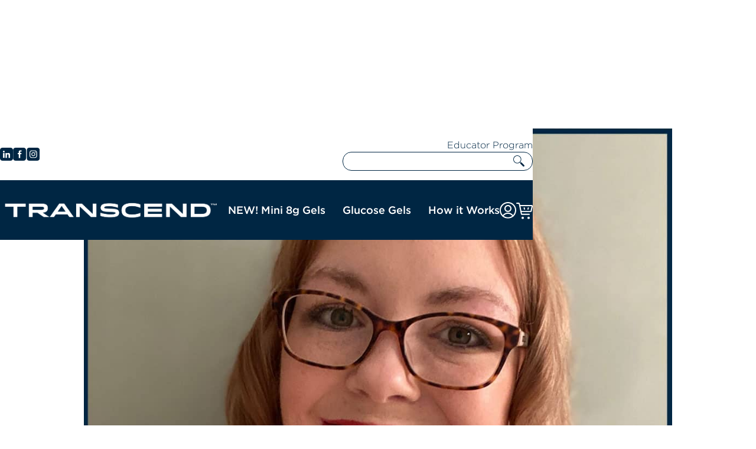

--- FILE ---
content_type: text/html; charset=UTF-8
request_url: https://transcendfoods.com/blog/transcend-warrior-melissa-young
body_size: 11570
content:
<!doctype html><html lang="en"><head>
    <meta charset="utf-8">
    <title>Transcend Glucose Gels | Transcend Warrior - Melissa Young | Treat Low Blood Sugar</title>
    <link rel="shortcut icon" href="https://transcendfoods.com/hubfs/favicon.png">
    <meta name="description" content="Transcend Glucose Gels help manage type 1 diabetes and treat low blood sugar. Our Glucose Gels are a simple hypoglycemia treatment.">
    
    
    
    
    
    
    
    <meta name="viewport" content="width=device-width, initial-scale=1">

    
    <meta property="og:description" content="Transcend Glucose Gels help manage type 1 diabetes and treat low blood sugar. Our Glucose Gels are a simple hypoglycemia treatment.">
    <meta property="og:title" content="Transcend Glucose Gels | Transcend Warrior - Melissa Young | Treat Low Blood Sugar">
    <meta name="twitter:description" content="Transcend Glucose Gels help manage type 1 diabetes and treat low blood sugar. Our Glucose Gels are a simple hypoglycemia treatment.">
    <meta name="twitter:title" content="Transcend Glucose Gels | Transcend Warrior - Melissa Young | Treat Low Blood Sugar">

    

    

    <style>
a.cta_button{-moz-box-sizing:content-box !important;-webkit-box-sizing:content-box !important;box-sizing:content-box !important;vertical-align:middle}.hs-breadcrumb-menu{list-style-type:none;margin:0px 0px 0px 0px;padding:0px 0px 0px 0px}.hs-breadcrumb-menu-item{float:left;padding:10px 0px 10px 10px}.hs-breadcrumb-menu-divider:before{content:'›';padding-left:10px}.hs-featured-image-link{border:0}.hs-featured-image{float:right;margin:0 0 20px 20px;max-width:50%}@media (max-width: 568px){.hs-featured-image{float:none;margin:0;width:100%;max-width:100%}}.hs-screen-reader-text{clip:rect(1px, 1px, 1px, 1px);height:1px;overflow:hidden;position:absolute !important;width:1px}
</style>

<link rel="stylesheet" href="https://transcendfoods.com/hubfs/hub_generated/template_assets/1/97434439479/1766967121747/template_main.min.css">
<link rel="stylesheet" href="https://transcendfoods.com/hubfs/hub_generated/template_assets/1/97436866603/1766967118073/template_blog.min.css">
<link rel="stylesheet" href="https://transcendfoods.com/hubfs/hub_generated/template_assets/1/97434588446/1766967115566/template_theme-overrides.min.css">
<link rel="stylesheet" href="https://transcendfoods.com/hubfs/hub_generated/module_assets/1/97935622549/1742197689789/module_header-topbar.min.css">

<style>
  #hs_cos_wrapper_module_167342636545813 .content-wrapper {
  display:grid;
  grid-template-columns:repeat(2,1fr);
  padding:16px 0;
  align-items:center;
}

#hs_cos_wrapper_module_167342636545813 .social-icons__wrapper {
  display:inline-flex;
  column-gap:10px;
}

#hs_cos_wrapper_module_167342636545813 .linkedin__icon,
#hs_cos_wrapper_module_167342636545813 .facebook__icon,
#hs_cos_wrapper_module_167342636545813 .instagram__icon { height:22px; }

#hs_cos_wrapper_module_167342636545813 .header-search__wrapper {
  display:flex;
  column-gap:15px;
  flex-wrap:wrap;
  align-items:center;
  width:100%;
  justify-content:flex-end;
  text-align:center;
}

#hs_cos_wrapper_module_167342636545813 .input__text,
#hs_cos_wrapper_module_167342636545813 .input__text a,
#hs_cos_wrapper_module_167342636545813 .hs-search-field__input {
  font-family:'Gotham';
  font-style:normal;
  font-weight:300;
  font-size:16px;
  line-height:155.2%;
  text-align:right;
  color:#002744;
}

#hs_cos_wrapper_module_167342636545813 form {
  max-width:322px;
  width:100%;
  position:relative;
}

#hs_cos_wrapper_module_167342636545813 form:after {
  content:url([data-uri]);
  display:block;
  width:19px;
  height:19px;
  position:absolute;
  right:14px;
  top:6px;
  pointer-events:none;
}

#hs_cos_wrapper_module_167342636545813 .hs-search-field__input {
  border:1px solid #002643;
  border-radius:15px;
  outline:none;
  width:100%;
  height:32px;
  padding:0px 8px;
  text-align:left;
}

@media (min-width:980px) {}
 
</style>

<link rel="stylesheet" href="https://transcendfoods.com/hubfs/hub_generated/module_assets/1/97433574703/1742197677355/module_menu.min.css">

  <style>
    #hs_cos_wrapper_navigation-primary .menu .menu__submenu {}

@media (min-width:767px) {
  #hs_cos_wrapper_navigation-primary .menu__submenu--level-2>.menu__item:first-child:before {}
}

#hs_cos_wrapper_navigation-primary .menu__submenu .menu__link,
#hs_cos_wrapper_navigation-primary .menu__submenu .menu__link:hover,
#hs_cos_wrapper_navigation-primary .menu__submenu .menu__link:focus {}

#hs_cos_wrapper_navigation-primary .menu__submenu .menu__child-toggle-icon,
#hs_cos_wrapper_navigation-primary .menu__submenu .menu__child-toggle-icon:hover,
#hs_cos_wrapper_navigation-primary .menu__submenu .menu__child-toggle-icon:focus {}

  </style>


<style>
  #hs_cos_wrapper_module_16734346427226 .navigation-icons__wrapper {
  display:flex;
  column-gap:22px;
  flex-wrap:wrap;
  align-items:center;
}

#hs_cos_wrapper_module_16734346427226 .icon__wrapper { height:28px; }

</style>

<link rel="stylesheet" href="https://transcendfoods.com/hubfs/hub_generated/module_assets/1/97434463305/1742197681498/module_social-follow.min.css">

  <style>
    #hs_cos_wrapper_module_1675086272549119 .social-links {}

#hs_cos_wrapper_module_1675086272549119 .social-links__link { margin-right:8px; }

#hs_cos_wrapper_module_1675086272549119 .social-links__icon {
  background-color:rgba(255,255,255,1.0);
  padding-bottom:8.5px;
  padding-top:8.5px;
  padding-left:8.5px;
  padding-right:8.5px;
}

#hs_cos_wrapper_module_1675086272549119 .social-links__icon svg {
  fill:#002643;
  height:26px;
  width:26px;
}

#hs_cos_wrapper_module_1675086272549119 .social-links__icon:hover,
#hs_cos_wrapper_module_1675086272549119 .social-links__icon:focus { background-color:#fff; }

#hs_cos_wrapper_module_1675086272549119 .social-links__icon:active { background-color:#fff; }

  </style>

<!-- Editor Styles -->
<style id="hs_editor_style" type="text/css">
#hs_cos_wrapper_module_167344340478316  { display: block !important; padding-right: 0px !important }
</style><style>
  @font-face {
    font-family: "Merriweather";
    font-weight: 400;
    font-style: normal;
    font-display: swap;
    src: url("/_hcms/googlefonts/Merriweather/regular.woff2") format("woff2"), url("/_hcms/googlefonts/Merriweather/regular.woff") format("woff");
  }
  @font-face {
    font-family: "Merriweather";
    font-weight: 400;
    font-style: normal;
    font-display: swap;
    src: url("/_hcms/googlefonts/Merriweather/regular.woff2") format("woff2"), url("/_hcms/googlefonts/Merriweather/regular.woff") format("woff");
  }
  @font-face {
    font-family: "Merriweather";
    font-weight: 700;
    font-style: normal;
    font-display: swap;
    src: url("/_hcms/googlefonts/Merriweather/700.woff2") format("woff2"), url("/_hcms/googlefonts/Merriweather/700.woff") format("woff");
  }
</style>

    <script type="application/ld+json">
{
  "mainEntityOfPage" : {
    "@type" : "WebPage",
    "@id" : "https://transcendfoods.com/blog/transcend-warrior-melissa-young"
  },
  "author" : {
    "name" : "Transcend Foods",
    "url" : "https://transcendfoods.com/blog/author/transcend-foods",
    "@type" : "Person"
  },
  "headline" : "Transcend Glucose Gels | Transcend Warrior - Melissa Young | Treat Low Blood Sugar",
  "datePublished" : "2020-05-11T04:00:00.000Z",
  "dateModified" : "2024-04-23T03:57:05.456Z",
  "publisher" : {
    "name" : "Transcend Foods",
    "logo" : {
      "url" : "https://21686701.fs1.hubspotusercontent-na1.net/hubfs/21686701/transcend-logo-white.svg",
      "@type" : "ImageObject"
    },
    "@type" : "Organization"
  },
  "@context" : "https://schema.org",
  "@type" : "BlogPosting",
  "image" : [ "https://21686701.fs1.hubspotusercontent-na1.net/hubfs/21686701/Imported_Blog_Media/TRNSD_2020_Warriors32Warrior_Melissa_Young.jpg" ]
}
</script>



    
<!--  Added by GoogleAnalytics4 integration -->
<script>
var _hsp = window._hsp = window._hsp || [];
window.dataLayer = window.dataLayer || [];
function gtag(){dataLayer.push(arguments);}

var useGoogleConsentModeV2 = true;
var waitForUpdateMillis = 1000;


if (!window._hsGoogleConsentRunOnce) {
  window._hsGoogleConsentRunOnce = true;

  gtag('consent', 'default', {
    'ad_storage': 'denied',
    'analytics_storage': 'denied',
    'ad_user_data': 'denied',
    'ad_personalization': 'denied',
    'wait_for_update': waitForUpdateMillis
  });

  if (useGoogleConsentModeV2) {
    _hsp.push(['useGoogleConsentModeV2'])
  } else {
    _hsp.push(['addPrivacyConsentListener', function(consent){
      var hasAnalyticsConsent = consent && (consent.allowed || (consent.categories && consent.categories.analytics));
      var hasAdsConsent = consent && (consent.allowed || (consent.categories && consent.categories.advertisement));

      gtag('consent', 'update', {
        'ad_storage': hasAdsConsent ? 'granted' : 'denied',
        'analytics_storage': hasAnalyticsConsent ? 'granted' : 'denied',
        'ad_user_data': hasAdsConsent ? 'granted' : 'denied',
        'ad_personalization': hasAdsConsent ? 'granted' : 'denied'
      });
    }]);
  }
}

gtag('js', new Date());
gtag('set', 'developer_id.dZTQ1Zm', true);
gtag('config', 'G-1HFGNMSZQF');
</script>
<script async src="https://www.googletagmanager.com/gtag/js?id=G-1HFGNMSZQF"></script>

<!-- /Added by GoogleAnalytics4 integration -->


 <script>(function(w,d,t,r,u){var f,n,i;w[u]=w[u]||[],f=function(){var o={ti:"187102547", enableAutoSpaTracking: true};o.q=w[u],w[u]=new UET(o),w[u].push("pageLoad")},n=d.createElement(t),n.src=r,n.async=1,n.onload=n.onreadystatechange=function(){var s=this.readyState;s&&s!=="loaded"&&s!=="complete"||(f(),n.onload=n.onreadystatechange=null)},i=d.getElementsByTagName(t)[0],i.parentNode.insertBefore(n,i)})(window,document,"script","//bat.bing.com/bat.js","uetq");</script>
<link rel="amphtml" href="https://transcendfoods.com/blog/transcend-warrior-melissa-young?hs_amp=true">

<meta property="og:image" content="https://transcendfoods.com/hubfs/Imported_Blog_Media/TRNSD_2020_Warriors32Warrior_Melissa_Young.jpg">
<meta property="og:image:width" content="1080">
<meta property="og:image:height" content="1080">

<meta name="twitter:image" content="https://transcendfoods.com/hubfs/Imported_Blog_Media/TRNSD_2020_Warriors32Warrior_Melissa_Young.jpg">


<meta property="og:url" content="https://transcendfoods.com/blog/transcend-warrior-melissa-young">
<meta name="twitter:card" content="summary_large_image">

<link rel="canonical" href="https://transcendfoods.com/blog/transcend-warrior-melissa-young">

<meta property="og:type" content="article">
<link rel="alternate" type="application/rss+xml" href="https://transcendfoods.com/blog/rss.xml">
<meta name="twitter:domain" content="transcendfoods.com">
<script src="//platform.linkedin.com/in.js" type="text/javascript">
    lang: en_US
</script>

<meta http-equiv="content-language" content="en">






  <meta name="generator" content="HubSpot"></head>
  <body>
    <div class="body-wrapper   hs-content-id-108573216812 hs-blog-post hs-blog-id-99121827904">
      
      <div data-global-resource-path="Transcend Foods/templates/partials/header.html"><header class="header" data-state="closed">

  
  
  

  

  <a href="#main-content" class="header__skip">Skip to content</a>

  

  
  <div class="header-top__bar">
    <div id="hs_cos_wrapper_module_167342636545813" class="hs_cos_wrapper hs_cos_wrapper_widget hs_cos_wrapper_type_module" style="" data-hs-cos-general-type="widget" data-hs-cos-type="module">

<div class="header__topbar">
  <div class="content-wrapper">
    <div class="social-icons__wrapper">

      <div class="linkedin__icon">
        
        
        <a href="https://www.linkedin.com/company/transcend-foods/" target="_blank" rel="noopener">
          <svg xmlns="http://www.w3.org/2000/svg" width="22" height="22" viewbox="0 0 22 22" fill="none">
            <path d="M17.8669 0H4.13306C1.85044 0 0 1.85044 0 4.13307V17.8669C0 20.1496 1.85044 22 4.13306 22H17.8669C20.1496 22 22 20.1496 22 17.8669V4.13307C22 1.85044 20.1496 0 17.8669 0Z" fill="#002643" />
            <path d="M6.44474 5.14331C5.63362 5.14331 4.97734 5.79959 4.97734 6.61072C4.97734 7.42184 5.63362 8.07812 6.44474 8.07812C7.25587 8.07812 7.91215 7.42184 7.91215 6.61072C7.91215 5.79959 7.25587 5.14331 6.44474 5.14331Z" fill="white" />
            <path d="M7.76831 9.06256H5.1174V17.1333H7.76831V9.06256Z" fill="white" />
            <path d="M14.073 8.87454C13.0517 8.87454 12.3365 9.36121 11.835 9.98431V9.06626H9.18411V17.137H11.835V12.4066C11.9051 11.389 12.6314 11.1236 13.1476 11.1236C13.6896 11.1236 14.3753 11.389 14.3753 12.8712V17.1333H17.0262V11.448C17.0262 11.448 16.9083 8.87085 14.073 8.87085V8.87454Z" fill="white" />
          </svg>
        </a>

      </div>

      <div class="facebook__icon">
        
        
        <a href="https://www.facebook.com/transcendfoods" target="_blank" rel="noopener">
          <svg width="23" height="22" viewbox="0 0 23 22" fill="none" xmlns="http://www.w3.org/2000/svg">
            <path d="M17.9942 0H4.26034C1.97771 0 0.127274 1.85044 0.127274 4.13307V17.8669C0.127274 20.1496 1.97771 22 4.26034 22H17.9942C20.2768 22 22.1273 20.1496 22.1273 17.8669V4.13307C22.1273 1.85044 20.2768 0 17.9942 0Z" fill="#002643" />
            <path d="M12.8325 6.45587C13.4261 6.45587 14.4326 6.46325 14.4326 6.46325V4.44649C14.4326 4.44649 13.7321 4.42805 12.8177 4.44649C11.8997 4.46492 9.64695 4.53497 9.64695 7.18957V8.90032H7.89934V10.9982H9.64695V17.5499H12.1467V10.9982H14.1893L14.4326 8.90032H12.143V7.18957C12.143 7.18957 12.2389 6.45587 12.8325 6.45587Z" fill="white" />
          </svg>
        </a>

      </div>

      <div class="instagram__icon">
        
        
        <a href="https://www.instagram.com/transcendfoodsofficial/" target="_blank" rel="noopener">
          <svg width="23" height="22" viewbox="0 0 23 22" fill="none" xmlns="http://www.w3.org/2000/svg">
            <g clip-path="url(#clip0_30_77)">
              <path d="M18.1215 0H4.3876C2.10497 0 0.254532 1.85044 0.254532 4.13307V17.8669C0.254532 20.1496 2.10497 22 4.3876 22H18.1215C20.4041 22 22.2545 20.1496 22.2545 17.8669V4.13307C22.2545 1.85044 20.4041 0 18.1215 0Z" fill="#002643" />
              <path d="M5.04756 8.56845C5.0623 7.75364 5.18766 6.95357 5.65222 6.25305C6.0799 5.60415 6.66613 5.1654 7.4072 4.91469C8.13353 4.67135 8.88198 4.67135 9.62674 4.66766C11.0647 4.66766 12.5026 4.66766 13.9405 4.68241C14.7479 4.68979 15.5222 4.85938 16.2043 5.31657C16.9748 5.82905 17.4431 6.55907 17.6016 7.46237C17.6938 7.99697 17.738 8.54633 17.7417 9.08831C17.7491 10.6368 17.7306 12.1817 17.7085 13.7302C17.6975 14.4086 17.5463 15.0648 17.1887 15.6548C16.7573 16.3627 16.1453 16.8309 15.3526 17.0853C14.6336 17.3176 13.8925 17.3249 13.1552 17.3249C11.7431 17.3249 10.3346 17.3249 8.92254 17.3139C8.18146 17.3102 7.46251 17.1848 6.80992 16.8161C6.04672 16.3885 5.53792 15.7469 5.27615 14.9063C5.09917 14.3385 5.06599 13.7597 5.04018 13.1734C5.0365 13.0702 5.02544 9.75196 5.05124 8.56476L5.04756 8.56845ZM6.279 14.0915C6.34167 14.6998 6.59976 15.2418 7.11225 15.6363C7.61367 16.0235 8.1999 16.1414 8.79349 16.1525C10.6923 16.1967 12.5947 16.2668 14.4898 16.0935C14.9175 16.0529 15.3083 15.9055 15.6512 15.6474C16.3075 15.157 16.5361 14.4491 16.5545 13.6822C16.5914 12.2591 16.584 10.8322 16.5766 9.40907C16.5766 8.90028 16.5508 8.38779 16.4955 7.88268C16.4365 7.32964 16.2079 6.84296 15.7839 6.45952C15.3157 6.03921 14.7442 5.87698 14.1359 5.86223C12.591 5.83274 11.0425 5.81062 9.4977 5.81799C8.92991 5.82168 8.35475 5.82536 7.80171 6.00602C6.85785 6.30835 6.34536 7.02362 6.27531 7.90849C6.19051 9.02195 6.20157 13.3689 6.27531 14.0841L6.279 14.0915Z" fill="white" />
              <path d="M11.4039 7.74628C13.1699 7.73154 14.6742 9.18788 14.6668 11.0203C14.6594 12.8453 13.133 14.2796 11.3744 14.2648C9.57513 14.2501 8.09298 12.779 8.1151 10.9724C8.13722 9.16207 9.60094 7.72416 11.4039 7.74628ZM13.5017 11.0277C13.5386 9.91052 12.5763 8.90399 11.3965 8.90399C10.2388 8.90399 9.28386 9.85522 9.28386 10.9797C9.28386 12.1743 10.2167 13.1108 11.4112 13.1071C12.5505 13.1071 13.498 12.1596 13.5017 11.0277Z" fill="white" />
              <path d="M14.7811 8.37305C14.3571 8.41361 14.0179 8.03017 14.0068 7.62829C13.9958 7.21535 14.3682 6.85034 14.7848 6.85403C15.2125 6.86141 15.5775 7.21535 15.559 7.63566C15.5443 8.01911 15.2309 8.41361 14.7774 8.37305H14.7811Z" fill="white" />
            </g>
            <defs>
              <clippath id="clip0_30_77">
                <rect width="22" height="22" fill="white" transform="translate(0.254532)" />
              </clippath>
            </defs>
          </svg>
        </a>
      </div>
    </div>

    <div class="header-search__wrapper">

      <div class="input__text">
        
        
        
        <a href="https://transcendfoods.com/transcend-educator-program">
          
          Educator Program
          
        </a>
        

      </div>

      <form action="/hs-search-results">
        <input type="search" class="hs-search-field__input" name="term" autocomplete="off" placeholder="">

        <input type="hidden" name="type" value="SITE_PAGE">
        <input type="hidden" name="type" value="LANDING_PAGE">
        <input type="hidden" name="type" value="BLOG_POST">
        <input type="hidden" name="type" value="LISTING_PAGE">
      </form>
      
    </div>
  </div>
</div></div>
  </div>
  

  <div class="header__container">

    
    <div class="header__logo">
      <div id="hs_cos_wrapper_site_logo" class="hs_cos_wrapper hs_cos_wrapper_widget hs_cos_wrapper_type_module widget-type-logo" style="" data-hs-cos-general-type="widget" data-hs-cos-type="module">
  






















  
  <span id="hs_cos_wrapper_site_logo_hs_logo_widget" class="hs_cos_wrapper hs_cos_wrapper_widget hs_cos_wrapper_type_logo" style="" data-hs-cos-general-type="widget" data-hs-cos-type="logo"><a href="//transcendfoods.com/" id="hs-link-site_logo_hs_logo_widget" style="border-width:0px;border:0px;"><img src="https://transcendfoods.com/hs-fs/hubfs/TRANSCEND_BOLD_LOGO_WHITE.png?width=1694&amp;height=181&amp;name=TRANSCEND_BOLD_LOGO_WHITE.png" class="hs-image-widget " height="181" style="height: auto;width:1694px;border-width:0px;border:0px;" width="1694" alt="TRANSCEND_BOLD_LOGO_WHITE" title="TRANSCEND_BOLD_LOGO_WHITE" srcset="https://transcendfoods.com/hs-fs/hubfs/TRANSCEND_BOLD_LOGO_WHITE.png?width=847&amp;height=91&amp;name=TRANSCEND_BOLD_LOGO_WHITE.png 847w, https://transcendfoods.com/hs-fs/hubfs/TRANSCEND_BOLD_LOGO_WHITE.png?width=1694&amp;height=181&amp;name=TRANSCEND_BOLD_LOGO_WHITE.png 1694w, https://transcendfoods.com/hs-fs/hubfs/TRANSCEND_BOLD_LOGO_WHITE.png?width=2541&amp;height=272&amp;name=TRANSCEND_BOLD_LOGO_WHITE.png 2541w, https://transcendfoods.com/hs-fs/hubfs/TRANSCEND_BOLD_LOGO_WHITE.png?width=3388&amp;height=362&amp;name=TRANSCEND_BOLD_LOGO_WHITE.png 3388w, https://transcendfoods.com/hs-fs/hubfs/TRANSCEND_BOLD_LOGO_WHITE.png?width=4235&amp;height=453&amp;name=TRANSCEND_BOLD_LOGO_WHITE.png 4235w, https://transcendfoods.com/hs-fs/hubfs/TRANSCEND_BOLD_LOGO_WHITE.png?width=5082&amp;height=543&amp;name=TRANSCEND_BOLD_LOGO_WHITE.png 5082w" sizes="(max-width: 1694px) 100vw, 1694px"></a></span>
</div>
    </div>

    

    <div class="header__navigation--toggle"></div>

    
    <div class="header__navigation" data-state="closed">
      <div class="header-menu__wrapper">
        <div id="hs_cos_wrapper_navigation-primary" class="hs_cos_wrapper hs_cos_wrapper_widget hs_cos_wrapper_type_module" style="" data-hs-cos-general-type="widget" data-hs-cos-type="module">









<nav class="menu menu--desktop" aria-label="Main menu">
  <ul class="menu__wrapper no-list">
    

  

  

  
    
    <li class="menu__item menu__item--depth-1 menu__item--has-submenu hs-skip-lang-url-rewrite">
      
        
          <a class="menu__link menu__link--toggle" href="#" aria-haspopup="true" aria-expanded="false">NEW! Mini 8g Gels</a>
        
      
      
        
          <button class="menu__child-toggle no-button" aria-expanded="false">
            <span class="show-for-sr">Show submenu for NEW! Mini 8g Gels</span>
            <span class="menu__child-toggle-icon"></span>
          </button>
          <ul class="menu__submenu menu__submenu--level-2 no-list">
            
            
              
    <li class="menu__item menu__item--depth-2  hs-skip-lang-url-rewrite">
      
        <a class="menu__link   " href="https://shop.transcendfoods.com/products/new-mini-strawberry-glucose-gels?utm_source=copyToPasteBoard&amp;utm_medium=product-links&amp;utm_content=web">Mini 8g Strawberry Gels</a>
      
      
    </li>
  
            
              
    <li class="menu__item menu__item--depth-2  hs-skip-lang-url-rewrite">
      
        <a class="menu__link   " href="https://shop.transcendfoods.com/products/new-mini-orange-glucose-gels">Mini 8g Orange Gels</a>
      
      
    </li>
  
            
              
    <li class="menu__item menu__item--depth-2  hs-skip-lang-url-rewrite">
      
        <a class="menu__link   " href="https://shop.transcendfoods.com/products/new-mini-strawberry-orange-glucose-gels?utm_source=copyToPasteBoard&amp;utm_medium=product-links&amp;utm_content=web">Mini 8g Combo Flavor Gels</a>
      
      
    </li>
  
            
          </ul>
          
      
    </li>
  
  
    
    <li class="menu__item menu__item--depth-1 menu__item--has-submenu hs-skip-lang-url-rewrite">
      
        <a class="menu__link menu__link--toggle  " href="https://transcendfoods.com/glucose-gels" aria-haspopup="true" aria-expanded="false">Glucose Gels</a>
      
      
        
          <button class="menu__child-toggle no-button" aria-expanded="false">
            <span class="show-for-sr">Show submenu for Glucose Gels</span>
            <span class="menu__child-toggle-icon"></span>
          </button>
          <ul class="menu__submenu menu__submenu--level-2 no-list">
            
            
              
    <li class="menu__item menu__item--depth-2  hs-skip-lang-url-rewrite">
      
        <a class="menu__link   " href="https://shop.transcendfoods.com/products/strawberry-glucose-gel-pack?variant=44319878578484">Strawberry 15g Glucose Gels</a>
      
      
    </li>
  
            
              
    <li class="menu__item menu__item--depth-2  hs-skip-lang-url-rewrite">
      
        <a class="menu__link   " href="https://shop.transcendfoods.com/products/orange-glucose-gel-pack?variant=44319908299060">Orange 15g Glucose Gels</a>
      
      
    </li>
  
            
              
    <li class="menu__item menu__item--depth-2  hs-skip-lang-url-rewrite">
      
        <a class="menu__link   " href="https://shop.transcendfoods.com/products/mixed-flavor-glucose-gel-pack?variant=44319918424372">Strawberry + Orange 15g  Glucose Gels</a>
      
      
    </li>
  
            
          </ul>
          
      
    </li>
  
  
    
    <li class="menu__item menu__item--depth-1 menu__item--has-submenu hs-skip-lang-url-rewrite">
      
        <a class="menu__link menu__link--toggle  " href="https://transcendfoods.com/how-it-works" aria-haspopup="true" aria-expanded="false">How it Works</a>
      
      
        
          <button class="menu__child-toggle no-button" aria-expanded="false">
            <span class="show-for-sr">Show submenu for How it Works</span>
            <span class="menu__child-toggle-icon"></span>
          </button>
          <ul class="menu__submenu menu__submenu--level-2 no-list">
            
            
              
    <li class="menu__item menu__item--depth-2  hs-skip-lang-url-rewrite">
      
        <a class="menu__link   " href="https://transcendfoods.com/faq">FAQ</a>
      
      
    </li>
  
            
          </ul>
          
      
    </li>
  
  


  </ul>
</nav>



<nav class="menu menu--mobile" aria-label="Main menu">
  <ul class="menu__wrapper no-list">
    

  

  

  
    
    <li class="menu__item menu__item--depth-1 menu__item--has-submenu hs-skip-lang-url-rewrite">
      
        
          <a class="menu__link menu__link--toggle" href="#" aria-haspopup="true" aria-expanded="false">NEW! Mini 8g Gels</a>
        
      
      
        
          <button class="menu__child-toggle no-button" aria-expanded="false">
            <span class="show-for-sr">Show submenu for NEW! Mini 8g Gels</span>
            <span class="menu__child-toggle-icon"></span>
          </button>
          <ul class="menu__submenu menu__submenu--level-2 no-list">
            
            
              
    <li class="menu__item menu__item--depth-2  hs-skip-lang-url-rewrite">
      
        <a class="menu__link   " href="https://shop.transcendfoods.com/products/new-mini-strawberry-glucose-gels?utm_source=copyToPasteBoard&amp;utm_medium=product-links&amp;utm_content=web">Mini 8g Strawberry Gels</a>
      
      
    </li>
  
            
              
    <li class="menu__item menu__item--depth-2  hs-skip-lang-url-rewrite">
      
        <a class="menu__link   " href="https://shop.transcendfoods.com/products/new-mini-orange-glucose-gels">Mini 8g Orange Gels</a>
      
      
    </li>
  
            
              
    <li class="menu__item menu__item--depth-2  hs-skip-lang-url-rewrite">
      
        <a class="menu__link   " href="https://shop.transcendfoods.com/products/new-mini-strawberry-orange-glucose-gels?utm_source=copyToPasteBoard&amp;utm_medium=product-links&amp;utm_content=web">Mini 8g Combo Flavor Gels</a>
      
      
    </li>
  
            
          </ul>
          
      
    </li>
  
  
    
    <li class="menu__item menu__item--depth-1 menu__item--has-submenu hs-skip-lang-url-rewrite">
      
        <a class="menu__link menu__link--toggle  " href="https://transcendfoods.com/glucose-gels" aria-haspopup="true" aria-expanded="false">Glucose Gels</a>
      
      
        
          <button class="menu__child-toggle no-button" aria-expanded="false">
            <span class="show-for-sr">Show submenu for Glucose Gels</span>
            <span class="menu__child-toggle-icon"></span>
          </button>
          <ul class="menu__submenu menu__submenu--level-2 no-list">
            
            
              
    <li class="menu__item menu__item--depth-2  hs-skip-lang-url-rewrite">
      
        <a class="menu__link   " href="https://shop.transcendfoods.com/products/strawberry-glucose-gel-pack?variant=44319878578484">Strawberry 15g Glucose Gels</a>
      
      
    </li>
  
            
              
    <li class="menu__item menu__item--depth-2  hs-skip-lang-url-rewrite">
      
        <a class="menu__link   " href="https://shop.transcendfoods.com/products/orange-glucose-gel-pack?variant=44319908299060">Orange 15g Glucose Gels</a>
      
      
    </li>
  
            
              
    <li class="menu__item menu__item--depth-2  hs-skip-lang-url-rewrite">
      
        <a class="menu__link   " href="https://shop.transcendfoods.com/products/mixed-flavor-glucose-gel-pack?variant=44319918424372">Strawberry + Orange 15g  Glucose Gels</a>
      
      
    </li>
  
            
          </ul>
          
      
    </li>
  
  
    
    <li class="menu__item menu__item--depth-1 menu__item--has-submenu hs-skip-lang-url-rewrite">
      
        <a class="menu__link menu__link--toggle  " href="https://transcendfoods.com/how-it-works" aria-haspopup="true" aria-expanded="false">How it Works</a>
      
      
        
          <button class="menu__child-toggle no-button" aria-expanded="false">
            <span class="show-for-sr">Show submenu for How it Works</span>
            <span class="menu__child-toggle-icon"></span>
          </button>
          <ul class="menu__submenu menu__submenu--level-2 no-list">
            
            
              
    <li class="menu__item menu__item--depth-2  hs-skip-lang-url-rewrite">
      
        <a class="menu__link   " href="https://transcendfoods.com/faq">FAQ</a>
      
      
    </li>
  
            
          </ul>
          
      
    </li>
  
  


  </ul>
</nav></div>
      </div>

      

      
      <div class="header-icons__wrapper">
        <div id="hs_cos_wrapper_module_16734346427226" class="hs_cos_wrapper hs_cos_wrapper_widget hs_cos_wrapper_type_module" style="" data-hs-cos-general-type="widget" data-hs-cos-type="module">

<div class="navigation-icons__wrapper">
  
  <div class="icon__wrapper">
    
    
    <a href="https://shop.transcendfoods.com/account/login">
      
      
      
      
      
      
      <img src="https://transcendfoods.com/hubfs/Avatar%20Icon.svg" alt="Avatar Icon" loading="lazy" width="28" height="28" style="max-width: 100%; height: auto;">
      
    </a>
  </div>
  
  <div class="icon__wrapper">
    
    
    <a href="https://shop.transcendfoods.com/cart">
      
      
      
      
      
      
      <img src="https://transcendfoods.com/hubfs/Shopping%20Cart.svg" alt="Shopping Cart" loading="lazy" width="28" height="29" style="max-width: 100%; height: auto;">
      
    </a>
  </div>
  
</div></div>
      </div>
      



    </div>

  </div>

</header></div>
      

      

      
      
      

      

      

      <main id="main-content" class="body-container-wrapper">
        
<div class="body-container body-container--blog-post">

  

  <div class="content-wrapper">
    <article class="blog-post">

      <div class="blog-post__image" style="background-image: url(https://transcendfoods.com/hubfs/Imported_Blog_Media/TRNSD_2020_Warriors32Warrior_Melissa_Young.jpg)"></div>

      <div class="blog-post__title">
        <div class="blog-post__header-meta">
          <a href="/blog">HOME // </a>
          
          <a class="blog-post__tag-link" href="https://transcendfoods.com/blog/tag/transcend-warrior-stories" rel="tag">Transcend Warrior Stories</a>
          
        </div>
        <h1>
          <span id="hs_cos_wrapper_name" class="hs_cos_wrapper hs_cos_wrapper_meta_field hs_cos_wrapper_type_text" style="" data-hs-cos-general-type="meta_field" data-hs-cos-type="text">Transcend Warrior – Melissa Young</span>
        </h1>
      </div>

      <div class="blog-post__body">
        <span id="hs_cos_wrapper_post_body" class="hs_cos_wrapper hs_cos_wrapper_meta_field hs_cos_wrapper_type_rich_text" style="" data-hs-cos-general-type="meta_field" data-hs-cos-type="rich_text"><p><br>May 11, 2020</p>
<!--more-->
<p><br>My Story:</p>
<p>Playing basketball as a kid was always a challenge to keep my sugars up. Now as an adult, it’s hard because sometimes it just doesn’t want to come up and it gives me bad anxiety.</p>
<p>My Health Details<br>Type of Diabetes:Type 1<br>Low blood sugar instances per week:4-5 Instances<br>Daily number of times checking blood sugar:7+ times/day<br>Managing Diabetes with:Insulin Pump<br>What age were you diagnosed with diabetes?6-10<br>How long does it typically take you to come up when you are low?1-2 hours<br>Do you have a diabetic hero that you look up to? If so, who and why?</p>
<p>I don’t have a particular hero, but when I see people that have followed their dreams I admire them. As a kid I was told I couldn’t go to college or have the career I wanted due to diabetes. It has taken years to be able to not believe that.</p>
<p>What is your biggest challenge with diabetes?</p>
<p>Lows and causing me anxiety when it takes extra to get my blood sugars up.</p>
<p>What have you learned from your experiences with diabetes?</p>
<p>To be prepared for anything. I believe diabetes has taught me to be compassionate to others.</p></span>
      </div>
      
      <div class="blog-post__tags">
        
        <a class="blog-post__tag-link" href="https://transcendfoods.com/blog/tag/transcend-warrior-stories" rel="tag">Transcend Warrior Stories</a>
        
      </div>
      

    </article>

    
    <div class="blog-post__related-posts">
      <h3>Related Content</h3>
      <div class="related-posts__wrapper">
        
        

        
        
        
        
        

        
        
        <div class="recent-post-item">

          <a href="https://transcendfoods.com/blog/racing-against-the-odds-managing-t1d-behind-as-a-sprint-car-driver">

            
            <div class="recent-post__image" style="background-image: url(https://transcendfoods.com/hubfs/RACING-5.png)"></div>
            
          </a>

          <div class="post__tag">
            
            
            <a class="blog-index__post-tag" href="https://transcendfoods.com/blog/tag/transcend-warrior-stories">Transcend Warrior Stories</a>
            <span class="post-reading__time"> 0  minute read</span>
            
            
          </div>

          

          <a href="https://transcendfoods.com/blog/racing-against-the-odds-managing-t1d-behind-as-a-sprint-car-driver">
            <div class="recent-post__title">
              Racing Against The Odds: Managing T1D Behind as A Sprint Car Driver
            </div>
          </a>

          <a href="https://transcendfoods.com/blog/racing-against-the-odds-managing-t1d-behind-as-a-sprint-car-driver">
            <div class="recent-post__summary">
              <p>In the heart-pounding world of sprint car racing, where seconds are the difference between victory...</p>
            </div>
          </a>
          <span class="blog-post__author">
            Transcend Foods
          </span>

        </div>
        
        
        
        
        <div class="recent-post-item">

          <a href="https://transcendfoods.com/blog/transcend-warriors-taylor-lookofsky">

            
            <div class="recent-post__image" style="background-image: url(https://transcendfoods.com/hubfs/Imported_Blog_Media/TF-Warrior-Taylor-Blog.jpg)"></div>
            
          </a>

          <div class="post__tag">
            
            
            <a class="blog-index__post-tag" href="https://transcendfoods.com/blog/tag/transcend-warrior-stories">Transcend Warrior Stories</a>
            <span class="post-reading__time"> 0  minute read</span>
            
            
          </div>

          

          <a href="https://transcendfoods.com/blog/transcend-warriors-taylor-lookofsky">
            <div class="recent-post__title">
              Transcend Warriors – Taylor Lookofsky
            </div>
          </a>

          <a href="https://transcendfoods.com/blog/transcend-warriors-taylor-lookofsky">
            <div class="recent-post__summary">
              <p>In my field of work as a mental health therapist, I am constantly needing to juggle issues that...</p>
            </div>
          </a>
          <span class="blog-post__author">
            Transcend Foods
          </span>

        </div>
        
        
        
        
        <div class="recent-post-item">

          <a href="https://transcendfoods.com/blog/transcend-warriors-morgan-winfield">

            
            <div class="recent-post__image" style="background-image: url(https://transcendfoods.com/hubfs/Imported_Blog_Media/TF-Warrior-Morgan-Blog.jpg)"></div>
            
          </a>

          <div class="post__tag">
            
            
            <a class="blog-index__post-tag" href="https://transcendfoods.com/blog/tag/transcend-warrior-stories">Transcend Warrior Stories</a>
            <span class="post-reading__time"> 0  minute read</span>
            
            
          </div>

          

          <a href="https://transcendfoods.com/blog/transcend-warriors-morgan-winfield">
            <div class="recent-post__title">
              Transcend Warriors – Morgan Winfield
            </div>
          </a>

          <a href="https://transcendfoods.com/blog/transcend-warriors-morgan-winfield">
            <div class="recent-post__summary">
              <p>I have always been in love with the idea of being a helping hand and maybe even joining the...</p>
            </div>
          </a>
          <span class="blog-post__author">
            Transcend Foods
          </span>

        </div>
        
        
        
        
        
        
        

      </div>

      <div class="button__wrapper">
        
        
        <a href="/blog/tag/transcend-warrior-stories" class="button button--outlined">
          VIEW MORE
        </a>
        
        
      </div>
    </div>
    

  </div>

</div>

      </main>

      
      <div data-global-resource-path="Transcend Foods/templates/partials/footer.html"><footer class="footer">

  <div class="footer__container content-wrapper">

    
    <div class="footer-newsletter__wrapper">

      <div class="footer__newsletter footer__left">
        <div id="hs_cos_wrapper_module_167344340478316" class="hs_cos_wrapper hs_cos_wrapper_widget hs_cos_wrapper_type_module widget-type-form" style="" data-hs-cos-general-type="widget" data-hs-cos-type="module">


	



	<span id="hs_cos_wrapper_module_167344340478316_" class="hs_cos_wrapper hs_cos_wrapper_widget hs_cos_wrapper_type_form" style="" data-hs-cos-general-type="widget" data-hs-cos-type="form"><h3 id="hs_cos_wrapper_module_167344340478316_title" class="hs_cos_wrapper form-title" data-hs-cos-general-type="widget_field" data-hs-cos-type="text">Join our newsletter</h3>

<div id="hs_form_target_module_167344340478316"></div>









</span>
</div>

        <div class="footer-social__wrapper">
          <div id="hs_cos_wrapper_module_1675086272549119" class="hs_cos_wrapper hs_cos_wrapper_widget hs_cos_wrapper_type_module" style="" data-hs-cos-general-type="widget" data-hs-cos-type="module">





<div class="social-links">

  

  

    

    
    
    
    
    
      
    

    

    
      
    

    

    <a class="social-links__link" href="https://www.linkedin.com/company/transcend-foods/" target="_blank" rel="noopener">
      <span id="hs_cos_wrapper_module_1675086272549119_" class="hs_cos_wrapper hs_cos_wrapper_widget hs_cos_wrapper_type_icon social-links__icon" style="" data-hs-cos-general-type="widget" data-hs-cos-type="icon"><svg version="1.0" xmlns="http://www.w3.org/2000/svg" viewbox="0 0 448 512" aria-labelledby="linkedin-in1" role="img"><title id="linkedin-in1">Follow us on LinkedIn</title><g id="linkedin-in1_layer"><path d="M100.3 480H7.4V180.9h92.9V480zM53.8 140.1C24.1 140.1 0 115.5 0 85.8 0 56.1 24.1 32 53.8 32c29.7 0 53.8 24.1 53.8 53.8 0 29.7-24.1 54.3-53.8 54.3zM448 480h-92.7V334.4c0-34.7-.7-79.2-48.3-79.2-48.3 0-55.7 37.7-55.7 76.7V480h-92.8V180.9h89.1v40.8h1.3c12.4-23.5 42.7-48.3 87.9-48.3 94 0 111.3 61.9 111.3 142.3V480z" /></g></svg></span>
    </a>

  

    

    
    
    
    
    
      
    

    

    
      
    

    

    <a class="social-links__link" href="https://www.facebook.com/transcendfoods" target="_blank" rel="noopener">
      <span id="hs_cos_wrapper_module_1675086272549119__2" class="hs_cos_wrapper hs_cos_wrapper_widget hs_cos_wrapper_type_icon social-links__icon" style="" data-hs-cos-general-type="widget" data-hs-cos-type="icon"><svg version="1.0" xmlns="http://www.w3.org/2000/svg" viewbox="0 0 264 512" aria-labelledby="facebook-f2" role="img"><title id="facebook-f2">Follow us on Facebook</title><g id="facebook-f2_layer"><path d="M76.7 512V283H0v-91h76.7v-71.7C76.7 42.4 124.3 0 193.8 0c33.3 0 61.9 2.5 70.2 3.6V85h-48.2c-37.8 0-45.1 18-45.1 44.3V192H256l-11.7 91h-73.6v229" /></g></svg></span>
    </a>

  

    

    
    
    
    
    
      
    

    

    
      
    

    

    <a class="social-links__link" href="https://www.instagram.com/transcendfoodsofficial/" target="_blank" rel="noopener">
      <span id="hs_cos_wrapper_module_1675086272549119__3" class="hs_cos_wrapper hs_cos_wrapper_widget hs_cos_wrapper_type_icon social-links__icon" style="" data-hs-cos-general-type="widget" data-hs-cos-type="icon"><svg version="1.0" xmlns="http://www.w3.org/2000/svg" viewbox="0 0 448 512" aria-labelledby="instagram3" role="img"><title id="instagram3">Follow us on Instagram</title><g id="instagram3_layer"><path d="M224.1 141c-63.6 0-114.9 51.3-114.9 114.9s51.3 114.9 114.9 114.9S339 319.5 339 255.9 287.7 141 224.1 141zm0 189.6c-41.1 0-74.7-33.5-74.7-74.7s33.5-74.7 74.7-74.7 74.7 33.5 74.7 74.7-33.6 74.7-74.7 74.7zm146.4-194.3c0 14.9-12 26.8-26.8 26.8-14.9 0-26.8-12-26.8-26.8s12-26.8 26.8-26.8 26.8 12 26.8 26.8zm76.1 27.2c-1.7-35.9-9.9-67.7-36.2-93.9-26.2-26.2-58-34.4-93.9-36.2-37-2.1-147.9-2.1-184.9 0-35.8 1.7-67.6 9.9-93.9 36.1s-34.4 58-36.2 93.9c-2.1 37-2.1 147.9 0 184.9 1.7 35.9 9.9 67.7 36.2 93.9s58 34.4 93.9 36.2c37 2.1 147.9 2.1 184.9 0 35.9-1.7 67.7-9.9 93.9-36.2 26.2-26.2 34.4-58 36.2-93.9 2.1-37 2.1-147.8 0-184.8zM398.8 388c-7.8 19.6-22.9 34.7-42.6 42.6-29.5 11.7-99.5 9-132.1 9s-102.7 2.6-132.1-9c-19.6-7.8-34.7-22.9-42.6-42.6-11.7-29.5-9-99.5-9-132.1s-2.6-102.7 9-132.1c7.8-19.6 22.9-34.7 42.6-42.6 29.5-11.7 99.5-9 132.1-9s102.7-2.6 132.1 9c19.6 7.8 34.7 22.9 42.6 42.6 11.7 29.5 9 99.5 9 132.1s2.7 102.7-9 132.1z" /></g></svg></span>
    </a>

  

    

    
    
    
    
    
      
    

    

    
      
    

    

    <a class="social-links__link" href="https://www.tiktok.com/@transcendfoods" target="_blank" rel="noopener">
      <span id="hs_cos_wrapper_module_1675086272549119__4" class="hs_cos_wrapper hs_cos_wrapper_widget hs_cos_wrapper_type_icon social-links__icon" style="" data-hs-cos-general-type="widget" data-hs-cos-type="icon"><svg version="1.0" xmlns="http://www.w3.org/2000/svg" viewbox="0 0 512 512" aria-labelledby="play-circle4" role="img"><title id="play-circle4">Follow us on TikTok</title><g id="play-circle4_layer"><path d="M256 8C119 8 8 119 8 256s111 248 248 248 248-111 248-248S393 8 256 8zm115.7 272l-176 101c-15.8 8.8-35.7-2.5-35.7-21V152c0-18.4 19.8-29.8 35.7-21l176 107c16.4 9.2 16.4 32.9 0 42z" /></g></svg></span>
    </a>

  

</div></div>
        </div>
        
        <div class="copyright show--desktop">
          <div id="hs_cos_wrapper_copyright-text" class="hs_cos_wrapper hs_cos_wrapper_widget hs_cos_wrapper_type_module widget-type-rich_text" style="" data-hs-cos-general-type="widget" data-hs-cos-type="module"><span id="hs_cos_wrapper_copyright-text_" class="hs_cos_wrapper hs_cos_wrapper_widget hs_cos_wrapper_type_rich_text" style="" data-hs-cos-general-type="widget" data-hs-cos-type="rich_text"><div style="font-size: 0.7rem;"><span>© 2026&nbsp;Transcend Foods, All rights reserved</span></div></span></div>
        </div>
      </div>

      <div class="footer__right">
        <div class="footer-right__menu">
          <p class="footer-menu__title">
            Ready to Learn More?
          </p>
          <div class="footer-menus__wrapper">
            <div class="footer-menu__left">
              <div id="hs_cos_wrapper_module_167344364910317" class="hs_cos_wrapper hs_cos_wrapper_widget hs_cos_wrapper_type_module widget-type-rich_text" style="" data-hs-cos-general-type="widget" data-hs-cos-type="module"><span id="hs_cos_wrapper_module_167344364910317_" class="hs_cos_wrapper hs_cos_wrapper_widget hs_cos_wrapper_type_rich_text" style="" data-hs-cos-general-type="widget" data-hs-cos-type="rich_text"><p class="footer__link"><a href="https://21686701.hs-sites.com/glucose-gels" rel="noopener">Shop Gels</a></p>
<p class="footer__link"><a href="//21686701.hs-sites.com/our-story" rel="noopener">Our Story</a></p>
<p class="footer__link"><a href="//21686701.hs-sites.com/blog" rel="noopener">Blog</a></p></span></div>
            </div>
            <div class="footer-menu__right">
              <div id="hs_cos_wrapper_module_167344364910318" class="hs_cos_wrapper hs_cos_wrapper_widget hs_cos_wrapper_type_module widget-type-rich_text" style="" data-hs-cos-general-type="widget" data-hs-cos-type="module"><span id="hs_cos_wrapper_module_167344364910318_" class="hs_cos_wrapper hs_cos_wrapper_widget hs_cos_wrapper_type_rich_text" style="" data-hs-cos-general-type="widget" data-hs-cos-type="rich_text"><p class="footer__link"><a href="//21686701.hs-sites.com/how-it-works" rel="noopener">How it works</a></p>
<p class="footer__link"><a href="//21686701.hs-sites.com/transcend-educator-program" rel="noopener">Educator Program</a></p></span></div>
            </div>
          </div>

        </div>

        <div class="footer-legal__links">
          <div id="hs_cos_wrapper_module_167344364910319" class="hs_cos_wrapper hs_cos_wrapper_widget hs_cos_wrapper_type_module widget-type-rich_text" style="" data-hs-cos-general-type="widget" data-hs-cos-type="module"><span id="hs_cos_wrapper_module_167344364910319_" class="hs_cos_wrapper hs_cos_wrapper_widget hs_cos_wrapper_type_rich_text" style="" data-hs-cos-general-type="widget" data-hs-cos-type="rich_text"><div class="legal-links__wrapper"><a href="//transcendfoods.com/shipping-policy" rel="noopener">Shipping Policy</a><span style="color: #ffffff;">|</span><a href="//transcendfoods.com/return-policy" rel="noopener">Return Policy</a><span style="color: #ffffff;">|</span><a href="//transcendfoods.com/privacy-policy" rel="noopener">Privacy Policy</a></div></span></div>
        </div>

        <div class="copyright show--mobile">
          <div id="hs_cos_wrapper_copyright-text" class="hs_cos_wrapper hs_cos_wrapper_widget hs_cos_wrapper_type_module widget-type-rich_text" style="" data-hs-cos-general-type="widget" data-hs-cos-type="module"><span id="hs_cos_wrapper_copyright-text_" class="hs_cos_wrapper hs_cos_wrapper_widget hs_cos_wrapper_type_rich_text" style="" data-hs-cos-general-type="widget" data-hs-cos-type="rich_text"><div style="font-size: 0.7rem;"><span>© 2026&nbsp;Transcend Foods, All rights reserved</span></div></span></div>
        </div>

      </div>

    </div>

  </div>

</footer></div>
      
    </div>
    
    
    
    
    
    
    
    
    
    
    
<!-- HubSpot performance collection script -->
<script defer src="/hs/hsstatic/content-cwv-embed/static-1.1293/embed.js"></script>
<script>
var hsVars = hsVars || {}; hsVars['language'] = 'en';
</script>

<script src="/hs/hsstatic/cos-i18n/static-1.53/bundles/project.js"></script>
<script src="https://transcendfoods.com/hubfs/hub_generated/template_assets/1/97437100459/1766967116811/template_gsap.min.js"></script>
<script src="https://transcendfoods.com/hubfs/hub_generated/template_assets/1/97434645767/1766967119979/template_gsap-defaults.min.js"></script>
<script src="https://transcendfoods.com/hubfs/hub_generated/template_assets/1/97433108887/1766967119600/template_main.min.js"></script>
<script src="https://transcendfoods.com/hubfs/hub_generated/template_assets/1/97436866605/1766967115525/template_header.min.js"></script>
<script src="https://transcendfoods.com/hubfs/hub_generated/template_assets/1/97436451599/1766967115641/template_form.min.js"></script>
<script src="https://transcendfoods.com/hubfs/hub_generated/template_assets/1/97433292967/1766967116574/template_glightbox.min.js"></script>
<script src="https://transcendfoods.com/hubfs/hub_generated/module_assets/1/97433574703/1742197677355/module_menu.min.js"></script>

    <!--[if lte IE 8]>
    <script charset="utf-8" src="https://js.hsforms.net/forms/v2-legacy.js"></script>
    <![endif]-->

<script data-hs-allowed="true" src="/_hcms/forms/v2.js"></script>

    <script data-hs-allowed="true">
        var options = {
            portalId: '21686701',
            formId: '6280be26-26a0-4ebb-84b7-765b32710da5',
            formInstanceId: '3539',
            
            pageId: '108573216812',
            
            region: 'na1',
            
            
            
            
            pageName: "Transcend Glucose Gels | Transcend Warrior - Melissa Young | Treat Low Blood Sugar",
            
            
            
            inlineMessage: "<p>Welcome to the Transcend T1D family! By signing up, you've unlocked a world of empowering insights, tips, and exclusive offers designed just for you.<\/p>",
            
            
            rawInlineMessage: "<p>Welcome to the Transcend T1D family! By signing up, you've unlocked a world of empowering insights, tips, and exclusive offers designed just for you.<\/p>",
            
            
            hsFormKey: "c897b40b85de4446acef74f3f703b797",
            
            
            css: '',
            target: '#hs_form_target_module_167344340478316',
            
            
            
            
            
            
            
            contentType: "blog-post",
            
            
            
            formsBaseUrl: '/_hcms/forms/',
            
            
            
            formData: {
                cssClass: 'hs-form stacked hs-custom-form'
            }
        };

        options.getExtraMetaDataBeforeSubmit = function() {
            var metadata = {};
            

            if (hbspt.targetedContentMetadata) {
                var count = hbspt.targetedContentMetadata.length;
                var targetedContentData = [];
                for (var i = 0; i < count; i++) {
                    var tc = hbspt.targetedContentMetadata[i];
                     if ( tc.length !== 3) {
                        continue;
                     }
                     targetedContentData.push({
                        definitionId: tc[0],
                        criterionId: tc[1],
                        smartTypeId: tc[2]
                     });
                }
                metadata["targetedContentMetadata"] = JSON.stringify(targetedContentData);
            }

            return metadata;
        };

        hbspt.forms.create(options);
    </script>


<!-- Start of HubSpot Analytics Code -->
<script type="text/javascript">
var _hsq = _hsq || [];
_hsq.push(["setContentType", "blog-post"]);
_hsq.push(["setCanonicalUrl", "https:\/\/transcendfoods.com\/blog\/transcend-warrior-melissa-young"]);
_hsq.push(["setPageId", "108573216812"]);
_hsq.push(["setContentMetadata", {
    "contentPageId": 108573216812,
    "legacyPageId": "108573216812",
    "contentFolderId": null,
    "contentGroupId": 99121827904,
    "abTestId": null,
    "languageVariantId": 108573216812,
    "languageCode": "en",
    
    
}]);
</script>

<script type="text/javascript" id="hs-script-loader" async defer src="/hs/scriptloader/21686701.js"></script>
<!-- End of HubSpot Analytics Code -->


<script type="text/javascript">
var hsVars = {
    render_id: "222d28cd-85e6-41a3-af09-e43dd5caeb56",
    ticks: 1767414863695,
    page_id: 108573216812,
    
    content_group_id: 99121827904,
    portal_id: 21686701,
    app_hs_base_url: "https://app.hubspot.com",
    cp_hs_base_url: "https://cp.hubspot.com",
    language: "en",
    analytics_page_type: "blog-post",
    scp_content_type: "",
    
    analytics_page_id: "108573216812",
    category_id: 3,
    folder_id: 0,
    is_hubspot_user: false
}
</script>


<script defer src="/hs/hsstatic/HubspotToolsMenu/static-1.432/js/index.js"></script>



<div id="fb-root"></div>
  <script>(function(d, s, id) {
  var js, fjs = d.getElementsByTagName(s)[0];
  if (d.getElementById(id)) return;
  js = d.createElement(s); js.id = id;
  js.src = "//connect.facebook.net/en_GB/sdk.js#xfbml=1&version=v3.0";
  fjs.parentNode.insertBefore(js, fjs);
 }(document, 'script', 'facebook-jssdk'));</script> <script>!function(d,s,id){var js,fjs=d.getElementsByTagName(s)[0];if(!d.getElementById(id)){js=d.createElement(s);js.id=id;js.src="https://platform.twitter.com/widgets.js";fjs.parentNode.insertBefore(js,fjs);}}(document,"script","twitter-wjs");</script>
 


  
</body></html>

--- FILE ---
content_type: text/css
request_url: https://transcendfoods.com/hubfs/hub_generated/template_assets/1/97434439479/1766967121747/template_main.min.css
body_size: 7802
content:
/* Theme base styles */

/* Tools
Any animations, or functions used throughout the project.
Note: _macros.css needs to be imported into each stylesheet where macros are used and not included here
*/

/* Generic
This is where reset, normalize & box-sizing styles go.
*/

*, *:before, *:after {
  box-sizing: border-box;
}
/*! normalize.css v8.0.1 | MIT License | github.com/necolas/normalize.css */

/* Document
   ========================================================================== */

/**
 * 1. Correct the line height in all browsers.
 * 2. Prevent adjustments of font size after orientation changes in iOS.
 */

html {
  line-height: 1.15; /* 1 */
  -webkit-text-size-adjust: 100%; /* 2 */
}

/* Sections
   ========================================================================== */

/**
 * Remove the margin in all browsers.
 */

body {
  margin: 0;
}

/**
 * Render the `main` element consistently in IE.
 */

main {
  display: block;
}

/**
 * Correct the font size and margin on `h1` elements within `section` and
 * `article` contexts in Chrome, Firefox, and Safari.
 */

h1 {
  font-size: 2em;
  margin: 0.67em 0;
}

/* Grouping content
   ========================================================================== */

/**
 * 1. Add the correct box sizing in Firefox.
 * 2. Show the overflow in Edge and IE.
 */

hr {
  box-sizing: content-box; /* 1 */
  height: 0; /* 1 */
  overflow: visible; /* 2 */
}

/**
 * 1. Correct the inheritance and scaling of font size in all browsers.
 * 2. Correct the odd `em` font sizing in all browsers.
 */

pre {
  font-family: monospace, monospace; /* 1 */
  font-size: 1em; /* 2 */
}

/* Text-level semantics
   ========================================================================== */

/**
 * Remove the gray background on active links in IE 10.
 */

a {
  background-color: transparent;
}

/**
 * 1. Remove the bottom border in Chrome 57-
 * 2. Add the correct text decoration in Chrome, Edge, IE, Opera, and Safari.
 */

abbr[title] {
  border-bottom: none; /* 1 */
  text-decoration: underline; /* 2 */
  text-decoration: underline dotted; /* 2 */
}

/**
 * Add the correct font weight in Chrome, Edge, and Safari.
 */

b,
strong {
  font-weight: bolder;
}

/**
 * 1. Correct the inheritance and scaling of font size in all browsers.
 * 2. Correct the odd `em` font sizing in all browsers.
 */

code,
kbd,
samp {
  font-family: monospace, monospace; /* 1 */
  font-size: 1em; /* 2 */
}

/**
 * Add the correct font size in all browsers.
 */

small {
  font-size: 80%;
}

/**
 * Prevent `sub` and `sup` elements from affecting the line height in
 * all browsers.
 */

sub,
sup {
  font-size: 75%;
  line-height: 0;
  position: relative;
  vertical-align: baseline;
}

sub {
  bottom: -0.25em;
}

sup {
  top: -0.5em;
}

/* Embedded content
   ========================================================================== */

/**
 * Remove the border on images inside links in IE 10.
 */

img {
  border-style: none;
}

/* Forms
   ========================================================================== */

/**
 * 1. Change the font styles in all browsers.
 * 2. Remove the margin in Firefox and Safari.
 */

button,
input,
optgroup,
select,
textarea {
  font-family: inherit; /* 1 */
  font-size: 100%; /* 1 */
  line-height: 1.15; /* 1 */
  margin: 0; /* 2 */
}

/**
 * Show the overflow in IE.
 * 1. Show the overflow in Edge.
 */

button,
input { /* 1 */
  overflow: visible;
}

/**
 * Remove the inheritance of text transform in Edge, Firefox, and IE.
 * 1. Remove the inheritance of text transform in Firefox.
 */

button,
select { /* 1 */
  text-transform: none;
}

/**
 * Correct the inability to style clickable types in iOS and Safari.
 */

button,
[type="button"],
[type="reset"],
[type="submit"] {
  -webkit-appearance: button;
}

/**
 * Remove the inner border and padding in Firefox.
 */

button::-moz-focus-inner,
[type="button"]::-moz-focus-inner,
[type="reset"]::-moz-focus-inner,
[type="submit"]::-moz-focus-inner {
  border-style: none;
  padding: 0;
}

/**
 * Restore the focus styles unset by the previous rule.
 */

button:-moz-focusring,
[type="button"]:-moz-focusring,
[type="reset"]:-moz-focusring,
[type="submit"]:-moz-focusring {
  outline: 1px dotted ButtonText;
}

/**
 * Correct the padding in Firefox.
 */

fieldset {
  padding: 0.35em 0.75em 0.625em;
}

/**
 * 1. Correct the text wrapping in Edge and IE.
 * 2. Correct the color inheritance from `fieldset` elements in IE.
 * 3. Remove the padding so developers are not caught out when they zero out
 *    `fieldset` elements in all browsers.
 */

legend {
  box-sizing: border-box; /* 1 */
  color: inherit; /* 2 */
  display: table; /* 1 */
  max-width: 100%; /* 1 */
  padding: 0; /* 3 */
  white-space: normal; /* 1 */
}

/**
 * Add the correct vertical alignment in Chrome, Firefox, and Opera.
 */

progress {
  vertical-align: baseline;
}

/**
 * Remove the default vertical scrollbar in IE 10+.
 */

textarea {
  overflow: auto;
}

/**
 * 1. Add the correct box sizing in IE 10.
 * 2. Remove the padding in IE 10.
 */

[type="checkbox"],
[type="radio"] {
  box-sizing: border-box; /* 1 */
  padding: 0; /* 2 */
}

/**
 * Correct the cursor style of increment and decrement buttons in Chrome.
 */

[type="number"]::-webkit-inner-spin-button,
[type="number"]::-webkit-outer-spin-button {
  height: auto;
}

/**
 * 1. Correct the odd appearance in Chrome and Safari.
 * 2. Correct the outline style in Safari.
 */

[type="search"] {
  -webkit-appearance: textfield; /* 1 */
  outline-offset: -2px; /* 2 */
}

/**
 * Remove the inner padding in Chrome and Safari on macOS.
 */

[type="search"]::-webkit-search-decoration {
  -webkit-appearance: none;
}

/**
 * 1. Correct the inability to style clickable types in iOS and Safari.
 * 2. Change font properties to `inherit` in Safari.
 */

::-webkit-file-upload-button {
  -webkit-appearance: button; /* 1 */
  font: inherit; /* 2 */
}

/* Interactive
   ========================================================================== */

/*
 * Add the correct display in Edge, IE 10+, and Firefox.
 */

details {
  display: block;
}

/*
 * Add the correct display in all browsers.
 */

summary {
  display: list-item;
}

/* Misc
   ========================================================================== */

/**
 * Add the correct display in IE 10+.
 */

template {
  display: none;
}

/**
 * Add the correct display in IE 10.
 */

[hidden] {
  display: none;
}

/* Objects
Non-cosmetic design patterns including grid and layout classes)
*/

body {
  padding-top: 60px;
}

@media (min-width: 1024px) {
  body {
    padding-top: 153px;
  }
}

/* Responsive grid */

.row-fluid {
  width: 100%;
}

.row-fluid:before, .row-fluid:after {
  display: table;
  content: '';
}

.row-fluid:after {
  clear: both;
}

.row-fluid [class*='span'] {
  display: block;
  float: left;
  width: 100%;
  min-height: 1px;
  margin-left: 2.127659574%;
  -webkit-box-sizing: border-box;
  -moz-box-sizing: border-box;
  -ms-box-sizing: border-box;
  box-sizing: border-box;
}

.row-fluid [class*='span']:first-child {
  margin-left: 0;
}

.row-fluid .span12 {
  width: 99.99999998999999%;
}

.row-fluid .span11 {
  width: 91.489361693%;
}

.row-fluid .span10 {
  width: 82.97872339599999%;
}

.row-fluid .span9 {
  width: 74.468085099%;
}

.row-fluid .span8 {
  width: 65.95744680199999%;
}

.row-fluid .span7 {
  width: 57.446808505%;
}

.row-fluid .span6 {
  width: 48.93617020799999%;
}

.row-fluid .span5 {
  width: 40.425531911%;
}

.row-fluid .span4 {
  width: 31.914893614%;
}

.row-fluid .span3 {
  width: 23.404255317%;
}

.row-fluid .span2 {
  width: 14.89361702%;
}

.row-fluid .span1 {
  width: 6.382978723%;
}

.container-fluid:before, .container-fluid:after {
  display: table;
  content: '';
}

.container-fluid:after {
  clear: both;
}

@media (max-width: 767px) {
  .row-fluid {
    width: 100%;
  }

  .row-fluid [class*='span'] {
    display: block;
    float: none;
    width: auto;
    margin-left: 0;
  }
}

@media (min-width: 768px) and (max-width: 1139px) {
  .row-fluid {
    width: 100%;
  }

  .row-fluid:before, .row-fluid:after {
    display: table;
    content: '';
  }

  .row-fluid:after {
    clear: both;
  }

  .row-fluid [class*='span'] {
    display: block;
    float: left;
    width: 100%;
    min-height: 1px;
    margin-left: 2.762430939%;
    -webkit-box-sizing: border-box;
    -moz-box-sizing: border-box;
    -ms-box-sizing: border-box;
    box-sizing: border-box;
  }

  .row-fluid [class*='span']:first-child {
    margin-left: 0;
  }

  .row-fluid .span12 {
    width: 99.999999993%;
  }

  .row-fluid .span11 {
    width: 91.436464082%;
  }

  .row-fluid .span10 {
    width: 82.87292817100001%;
  }

  .row-fluid .span9 {
    width: 74.30939226%;
  }

  .row-fluid .span8 {
    width: 65.74585634900001%;
  }

  .row-fluid .span7 {
    width: 57.182320438000005%;
  }

  .row-fluid .span6 {
    width: 48.618784527%;
  }

  .row-fluid .span5 {
    width: 40.055248616%;
  }

  .row-fluid .span4 {
    width: 31.491712705%;
  }

  .row-fluid .span3 {
    width: 22.928176794%;
  }

  .row-fluid .span2 {
    width: 14.364640883%;
  }

  .row-fluid .span1 {
    width: 5.801104972%;
  }
}

@media (min-width: 1280px) {
  .row-fluid {
    width: 100%;
  }

  .row-fluid:before, .row-fluid:after {
    display: table;
    content: '';
  }

  .row-fluid:after {
    clear: both;
  }

  .row-fluid [class*='span'] {
    display: block;
    float: left;
    width: 100%;
    min-height: 1px;
    margin-left: 2.564102564%;
    -webkit-box-sizing: border-box;
    -moz-box-sizing: border-box;
    -ms-box-sizing: border-box;
    box-sizing: border-box;
  }

  .row-fluid [class*='span']:first-child {
    margin-left: 0;
  }

  .row-fluid .span12 {
    width: 100%;
  }

  .row-fluid .span11 {
    width: 91.45299145300001%;
  }

  .row-fluid .span10 {
    width: 82.905982906%;
  }

  .row-fluid .span9 {
    width: 74.358974359%;
  }

  .row-fluid .span8 {
    width: 65.81196581200001%;
  }

  .row-fluid .span7 {
    width: 57.264957265%;
  }

  .row-fluid .span6 {
    width: 48.717948718%;
  }

  .row-fluid .span5 {
    width: 40.170940171000005%;
  }

  .row-fluid .span4 {
    width: 31.623931624%;
  }

  .row-fluid .span3 {
    width: 23.076923077%;
  }

  .row-fluid .span2 {
    width: 14.529914530000001%;
  }

  .row-fluid .span1 {
    width: 5.982905983%;
  }
}

/* Clearfix */

.clearfix:before, .clearfix:after {
  display: table;
  content: '';
}

.clearfix:after {
  clear: both;
}

/* Visibilty classes */

.hide {
  display: none;
}

.show {
  display: block;
}

.invisible {
  visibility: hidden;
}

.hidden {
  display: none;
  visibility: hidden;
}

/* Responsive visibilty classes */

.visible-phone {
  display: none !important;
}

.visible-tablet {
  display: none !important;
}

.hidden-desktop {
  display: none !important;
}

@media (max-width: 767px) {
  .visible-phone {
    display: inherit !important;
  }

  .hidden-phone {
    display: none !important;
  }

  .hidden-desktop {
    display: inherit !important;
  }

  .visible-desktop {
    display: none !important;
  }
}

@media (min-width: 768px) and (max-width: 1139px) {
  .visible-tablet {
    display: inherit !important;
  }

  .hidden-tablet {
    display: none !important;
  }

  .hidden-desktop {
    display: inherit !important;
  }

  .visible-desktop {
    display: none !important;
  }
}
.content-wrapper {
  max-width: 1200px;
  margin: 0 auto;
  padding: 0 1rem;
}

@media screen and (min-width: 1380px) {
  .content-wrapper {
    padding: 0;
  }
}

.dnd-section,
.content-wrapper--vertical-spacing {
  padding: 80px;
}

.dnd-section > .row-fluid {
  max-width: 1280px;
  margin: 0 auto;
}

.dnd-section .dnd-column {
  padding: 0 1rem;
}

@media (max-width: 767px) {
  .dnd-section .dnd-column {
    padding: 0;
  }
}

/* Elements
Base HMTL elements are styled in this section (<body<, <h1>, <a>, <p>, <button> etc.)
*/

body {
  line-height: inherit;
  word-break: break-word;
}

html[lang^="ja"] body,
html[lang^="zh"] body,
html[lang^="ko"] body {
  line-break: strict;
  word-break: break-all;
}

/* Paragraphs */

p {
  font-size: 1rem;
  margin: 0 0 1.4rem;
}

/* Anchors */

a {
  cursor: pointer;
}

/* Headings */

h1,
h2,
h3,
h4,
h5,
h6 {
  margin: 0 0 1.4rem;
}

/* Lists */

ul,
ol {
  margin: 0 0 1.4rem;
}

ul ul,
ol ul,
ul ol,
ol ol {
  margin: 0;
}

ul.no-list {
  list-style: none;
  margin: 0;
  padding-left: 0;
}

/* Code blocks */

pre {
  overflow: auto;
}

code {
  vertical-align: bottom;
}

/* Blockquotes */

blockquote {
  border-left: 2px solid;
  margin: 0 0 1.4rem;
  padding-left: 0.7rem;
}

/* Horizontal rules */

hr {
  border: none;
  border-bottom: 1px solid #CCC;
}

/* Image alt text */

img {
  font-size: 0.583rem;
  word-break: normal;
}
button,
.button {
  cursor: pointer;
  display: inline-block;
  text-align: center;
  transition: all 0.15s linear;
  white-space: normal;
}

button:disabled,
.button:disabled {
  background-color: #D0D0D0;
  border-color: #D0D0D0;
  color: #E6E6E6;
}

/* No button */

.no-button,
.no-button:hover,
.no-button:focus,
.no-button:active {
  background: none;
  border: none;
  border-radius: 0;
  color: initial;
  font-family: inherit;
  font-size: inherit;
  font-style: inherit;
  font-weight: inherit;
  letter-spacing: inherit;
  line-height: inherit;
  margin-bottom: 0;
  padding: 0;
  text-align: left;
  text-decoration: none;
  transition: none;
}
/* Fields */

.hs-form-field {
  margin-bottom: 1.4rem;
}

/* Labels */

form label {
  display: block;
  font-size: 0.875rem;
  margin-bottom: 0.35rem;
}

/* Help text */

form legend {
  font-size: 0.875rem;
}

/* Inputs */

form input[type=text],
form input[type=email],
form input[type=password],
form input[type=tel],
form input[type=number],
form input[type=file],
form select,
form textarea {
  display: inline-block;
  font-size: 0.875rem;
  padding: 0.7rem;
  width: 100% !important;
}

/* Inputs - checkbox/radio */

form .inputs-list {
  margin: 0;
  padding: 0;
  list-style: none;
}

form .inputs-list > li {
  display: block;
  margin: 0.7rem 0;
}

form .inputs-list input,
form .inputs-list span {
  vertical-align: middle;
}

form input[type=checkbox],
form input[type=radio] {
  cursor: pointer;
  margin-right: 0.35rem;
}

/* Inputs - date picker */

.hs-dateinput {
  position: relative;
}

.hs-dateinput:before {
  content:'\01F4C5';
  position: absolute;
  right: 10%;
  top: 50%;
  transform: translateY(-50%);
}

.fn-date-picker .pika-table thead th {
  color: #FFF;
}

.fn-date-picker td.is-selected .pika-button {
  border-radius: 0;
  box-shadow: none;
}

.fn-date-picker td .pika-button:hover,
.fn-date-picker td .pika-button:focus {
  border-radius: 0 !important;
  color: #FFF;
}

/* Inputs - file picker */

form input[type=file] {
  width: 0.1px !important;
  height: 0.1px;
  opacity: 0;
  overflow: hidden;
  position: absolute;
  z-index: -1;
}

form .hs-upload_file label {
  cursor: pointer;
  display: inline-block;
  font-size: 0.875rem;
  padding: 0.7rem;
  width: 100%;
}

form .hs-upload_file label * {
  pointer-events: none;
}

form .hs_upload_file {
  width: 100% !important;
}

.hs_upload_file.hs-upload_file.hs-fieldtype-file.field.hs-form-field {
  margin-right: 8px;
}

/* Inputs - textarea */

form fieldset.form-columns-1 .input {
  width: 100% !important;
}


/* Headings and text */

form .hs-richtext,
form .hs-richtext p {
  font-size: 0.875rem;
  margin: 0 0 1.4rem;
}

form .hs-richtext img {
  max-width: 100% !important;
}

/* GDPR */

.legal-consent-container .hs-form-booleancheckbox-display > span,
.legal-consent-container .hs-form-booleancheckbox-display > span p {
  margin-left: 1rem !important;
}

/* Validation */

.hs-form-required {
  color: #EF6B51;
}

.hs-input.invalid.error {
  border-color: #EF6B51;
}

.hs-error-msg {
  color: #EF6B51;
  margin-top: 0.35rem;
}

/* Submit button */

form input[type=submit],
form .hs-button {
  cursor: pointer;
  display: inline-block;
  border: 0;
  text-align: center;
  transition: all 0.15s linear;
  white-space: normal;
}

/* Captcha */

.grecaptcha-badge {
  margin: 0 auto;
}

#main-content form.hs-form fieldset {
  max-width: 100%;
}

#main-content form.hs-form label {
  font-family: 'Gotham';
  font-style: normal;
  font-weight: 500;
  font-size: 18px;
  line-height: 22px;
  color: #002643;
}

#main-content form.hs-form input[type=email], form.hs-form input[type=number], form.hs-form input[type=password], form.hs-form input[type=tel], form.hs-form input[type=text], form.hs-form select, form textarea {
  border: 1px solid #000000;
  border-radius: 0px;
}

#main-content form.hs-form fieldset.form-columns-2 {
  display: flex;
  column-gap: 25px;
}

#main-content form.hs-form fieldset.form-columns-2 .input {
  margin-right: 0px;
}

#main-content form.hs-form input[type=submit] {
  outline: none;
  background: #FFFFFF;
  border: 3px solid #002643;
  border-radius: 4px;
  padding: 15px;
  font-style: normal;
  font-weight: 700;
  text-transform: uppercase;
  font-size: 18px;
  line-height: 135.2%;
  text-align: center;
  color: #002643;
  transition: all .15s linear
}

#main-content form.hs-form input[type=submit]:hover {
  background: #002643;
  color: #fff
}

#main-content form.hs-form .actions {
  margin-top: 45px;
  text-align: center;
}

footer form.hs-form input[type=submit]:hover {
  color: #fff;
}
/* Table */

table {
  border-collapse: collapse;
  margin-bottom: 1.4rem;
  overflow-wrap: break-word;
}

/* Table cells */

td,
th {
  vertical-align: top;
}

/* Table header */

thead th {
  vertical-align: bottom;
}

/* Components
Specific pieces of UI that are stylized. Typically used for global partial styling
*/

/* Header */
.header {
  z-index: 100;
}

/* Header container */
.header__container {
  margin: 0 auto;
  display: grid;
  grid-template-columns: 1fr 25px;
  grid-template-rows: auto 1fr;
  overflow-x: visible;
}

/*
.header__container.open {
overflow-x: scroll;
}
*/

/* Navigation skipper */
.header__skip {
  height: 1px;
  left: -1000px;
  overflow: hidden;
  position: absolute;
  text-align: left;
  top: -1000px;
  width: 1px;
}

.header__skip:hover,
.header__skip:focus,
.header__skip:active {
  height: auto;
  left: 0;
  overflow: visible;
  top: 0;
  width: auto;
}

.header__logo .logo-company-name {
  font-size: 1.167rem;
}

/* Navigation */
.header__navigation {
  height: 0;
  display: block;
  grid-template-rows: 1fr 100px;
  grid-column: 1 / -1;
}

.header__navigation > div {
  align-self: center;
}

@media (min-width: 1024px) {
  /* Header */
  .header {
    overflow: visible;
  }

  .header__navigation--toggle {
    display: none;
  }

  /* Header container */
  .header__container {
    grid-template-columns: 200px 1fr;
    grid-template-rows: unset;
  }

  /* Navigation */
  .header__navigation {
    display: grid;
    height: auto;
    grid-template-rows: unset;
    grid-column: unset;
    grid-template-columns: 1fr auto;
  }

}

.header__container .header__logo {
  max-width: 485px;
}

.header__content {
  display: flex;
  flex-direction: column; 
}

.search__bar-visible {
  display: block;
}

.header__content .header__search {
  margin-top: 15px;
}

.menu__item:hover .menu__submenu, .menu__item .menu__submenu:hover {
  opacity: 1;
  visibility: visible;
}

@media (min-width: 1024px) {
  .menu__item .menu__child-toggle {
    display: none;
  }
}

.menu__submenu {
  background-color: white;
}

.menu__submenu .menu__item {
  text-align: left; 
}

.menu__submenu .menu__item .menu__link {
  padding: 0; 
  margin-bottom: 12px;
}

/* Header */
.header {
  z-index: 100;
}

.header-top__bar {
  background-color: #fff;
}

/* Header container */
.header__container {
  margin: 0 auto;
  display: grid;
  grid-template-columns: 1fr 25px 25px;
  grid-template-rows: auto 1fr;
  overflow-y: visible;
  column-gap: 14px;
}

.header__container.open {
  overflow-y: scroll;
}

/* Navigation skipper */
.header__skip {
  height: 1px;
  left: -1000px;
  overflow: hidden;
  position: absolute;
  text-align: left;
  top: -1000px;
  width: 1px;
}

.header__skip:hover,
.header__skip:focus,
.header__skip:active {
  height: auto;
  left: 0;
  overflow: visible;
  top: 0;
  width: auto;
}

/* Logo */
.header__logo {
  align-items: center;
  display: flex;
  height: auto;
  margin-right: auto;
  max-width: 372px;
  overflow: hidden;
}

.header__logo a {
  display: flex;
}

.header__logo img {
  max-width: 100%;
}

.header__logo .logo-company-name {
  font-size: 1.167rem;
}

/* Navigation */
.header__navigation {
  display: flex;
  flex-wrap: wrap;
  justify-self: flex-end;
  column-gap: 22px;
}

.header__navigation > div {
  align-self: center;
}

.header__navigation--toggle {
  cursor: pointer;
  background-image: url("data:image/svg+xml,%3Csvg xmlns='http://www.w3.org/2000/svg' width='24' height='16' viewBox='0 0 24 16' fill='none'%3E%3Crect width='24' height='2.18232' rx='1.09116' fill='white'/%3E%3Crect y='6.08643' width='24' height='2.60776' rx='1.30388' fill='white'/%3E%3Crect y='13.0424' width='24' height='2.18232' rx='1.09116' fill='white'/%3E%3C/svg%3E");
  background-size: contain;
  align-self: center;
  height: 16px;
  width: 24px;
  background-repeat: no-repeat;
  border: none;
  background-color: transparent;
}

.header__container.open .header__navigation--toggle {
  background-image: url("data:image/svg+xml,%3Csvg xmlns='http://www.w3.org/2000/svg' width='17' height='17' viewBox='0 0 17 17' fill='none'%3E%3Cg clip-path='url(%23clip0_41_329)'%3E%3Cpath d='M15.84 14.49L10.16 8.33002L15.51 2.52002C16.07 1.91002 16.03 0.960025 15.42 0.400025C14.81 -0.159975 13.86 -0.119975 13.3 0.490025L8.10999 6.12002L2.92999 0.480025C2.36999 -0.129975 1.41999 -0.159975 0.809986 0.400025C0.199986 0.960025 0.159986 1.91002 0.719986 2.52002L6.06999 8.33002L0.399986 14.49C-0.160014 15.1 -0.120014 16.05 0.489986 16.61C0.779986 16.88 1.13999 17.01 1.50999 17.01C1.90999 17.01 2.31999 16.85 2.60999 16.53L8.12999 10.55L13.65 16.53C13.95 16.85 14.35 17.01 14.75 17.01C15.11 17.01 15.48 16.88 15.77 16.61C16.38 16.05 16.42 15.1 15.86 14.49H15.84Z' fill='%23fff'/%3E%3C/g%3E%3Cdefs%3E%3CclipPath id='clip0_41_329'%3E%3Crect width='16.24' height='17' fill='white'/%3E%3C/clipPath%3E%3C/defs%3E%3C/svg%3E");
}

@media (min-width: 1024px) {
  .header__navigation--toggle {
    display: none;
  }

  /* Header container */
  .header__container {
    grid-template-columns: 372px 1fr;
    grid-template-rows: unset;
  }

  /* Navigation */
  .header__navigation {
    height: auto;
    grid-template-rows: unset;
    grid-column: unset;
    grid-template-columns: 1fr auto;
  }

}

@media (max-width: 1024px) {
  .header__container .header__navigation {
    width: 100%;
    position: absolute;
    background: rgb(255, 255, 255);
    left: 0px;
    top: 57px;
    overflow: scroll;
    z-index: 99;
    display: block;
    padding-left: 0px;
  }

  .menu__module {
    overflow: visible !important; 
  }

  .menu__wrapper {
    align-items: flex-start !important;
    text-align: left !important;
    padding: 0px 22px!important
  }

  .menu__item {
    padding: 15px 0 !important;
  }

  .menu__item .menu__link {
    padding: 0;
  }

  .menu__submenu {
    min-width: 100%;
    width: auto!important;
    margin-left: 0 !important;
    padding: 0 15px !important;
  }

  .menu__wrapper > .menu__item.menu__item--has-submenu {
    width: 100%;
    position: relative;
  }

  .header__container .header__logo {
    max-width: 198px;
    width: 100%;
  }

  .menu__item.menu__item--depth-1 > .menu__link {
    font-weight: 700;
    font-size: 16px;
    line-height: 140%;
    color: #002643;
  }


  .menu__wrapper .menu__item--depth-1 {
    border-bottom: .5px solid #002643;
    border-top: none;
  }

  .menu__child-toggle {
    background-position: center right 30px;
    background-repeat: no-repeat;
    background-size: 20px;
    border: none;
    cursor: pointer;
    height: 55px;
    padding: 15px 0;
    position: absolute;
    right: 0;
    top: 0;
    width: 30%;
  }

  .menu__child-toggle-icon {
    background-image: url("data:image/svg+xml,%3Csvg width='11' height='7' viewBox='0 0 11 7' fill='none' xmlns='http://www.w3.org/2000/svg'%3E%3Cg clip-path='url(%23clip0_41_243)'%3E%3Cpath d='M9.67974 0.261936L6.07522 4.47699C5.77691 4.82624 5.22381 4.82624 4.9255 4.47699L1.32098 0.261936C1.17804 0.0963441 0.969851 0 0.746122 0C0.115331 0 -0.229584 0.713548 0.17437 1.18323L4.9255 6.74108C5.22381 7.09032 5.77691 7.09032 6.07522 6.74108L10.8263 1.18323C11.2303 0.713548 10.8823 0 10.2515 0C10.0309 0 9.81957 0.0963441 9.67663 0.261936H9.67974Z' fill='%236D6E71'/%3E%3C/g%3E%3Cdefs%3E%3CclipPath id='clip0_41_243'%3E%3Crect width='11' height='7' fill='white'/%3E%3C/clipPath%3E%3C/defs%3E%3C/svg%3E");
    background-repeat: no-repeat;
    display: block;
    margin-left: auto;
    margin-right: 15px;
    width: 11px;
    height: 7px;
    margin-top: -4px;
  }

  .menu__child-toggle--open .menu__child-toggle-icon {
    background-image: url("data:image/svg+xml,%3Csvg width='11' height='7' viewBox='0 0 11 7' fill='none' xmlns='http://www.w3.org/2000/svg'%3E%3Cg clip-path='url(%23clip0_41_294)'%3E%3Cpath d='M1.32026 6.73806L4.92478 2.52301C5.22309 2.17376 5.77619 2.17376 6.0745 2.52301L9.67902 6.73806C9.82196 6.90366 10.0301 7 10.2539 7C10.8847 7 11.2296 6.28645 10.8256 5.81677L6.0745 0.258924C5.7762 -0.090323 5.22309 -0.090323 4.92478 0.258924L0.173653 5.81677C-0.230302 6.28645 0.11772 7 0.748511 7C0.969132 7 1.18043 6.90366 1.32337 6.73806L1.32026 6.73806Z' fill='white'/%3E%3C/g%3E%3Cdefs%3E%3CclipPath id='clip0_41_294'%3E%3Crect width='11' height='7' fill='white' transform='translate(11 7) rotate(-180)'/%3E%3C/clipPath%3E%3C/defs%3E%3C/svg%3E");
    width: 11px;
    height: 7px;
    background-size: initial;
  }

  .header-icons__mobile {
    padding: 32px 22px;
  }

  .mobile-icons__title {
    font-style: normal;
    font-weight: 500;
    font-size: 14px;
    line-height: 140%;
    color: #002643;
    margin-bottom: 10px;
  }

  .header-icons__wrapper {
    display: inline-flex;
    column-gap: 12px;
  }

  .header__search--toggle {
    cursor: pointer;
    background-image: url("data:image/svg+xml,%3Csvg width='22' height='22' viewBox='0 0 22 22' fill='none' xmlns='http://www.w3.org/2000/svg'%3E%3Cpath d='M20.824 19.8022L15.2717 14.336C16.523 12.9016 17.2268 11.0795 17.2268 9.06363C17.2268 4.64414 13.5513 1 9.09384 1C4.59726 1 1 4.64414 1 9.06363C1 13.5219 4.63636 17.1273 9.09384 17.1273C11.088 17.1273 12.9257 16.4294 14.3724 15.1889L19.8856 20.6939C20.042 20.8102 20.1984 20.8489 20.3939 20.8489C20.5503 20.8489 20.7067 20.8102 20.824 20.6939C21.0587 20.4613 21.0587 20.0348 20.824 19.8022ZM9.13294 15.8867C5.30108 15.8867 2.25122 12.8241 2.25122 9.06363C2.25122 5.30319 5.30108 2.24056 9.13294 2.24056C12.9257 2.24056 16.0147 5.30319 16.0147 9.06363C16.0147 12.8628 12.9257 15.8867 9.13294 15.8867Z' fill='white' stroke='white'/%3E%3C/svg%3E");
    background-size: contain;
    align-self: center;
    height: 20px;
    width: 20px;
    background-repeat: no-repeat;
    border: none;
    background-color: transparent;
  }

}
/* Footer container */
.footer__container {
  display: flex;
  flex-direction: column;
  padding: 2rem 1rem;
}

/* Logo */
.footer__logo {
  max-width: 200px;
  height: auto;
  display: flex;
  align-items: center;
  margin-right: auto;
  margin-bottom: 50px;
  overflow: hidden;
}

.footer__logo a {
  display: flex;
}

.footer__logo img {
  max-width: 100%;
}

.footer__logo .logo-company-name {
  font-size: 1.167rem;
}

/* secondary menu */
.secondary-nav-menu {
  margin-bottom: 50px;
}

.secondary-nav-menu .hs-menu-wrapper ul {
  flex-direction: column;
}

.secondary-nav-menu li.hs-menu-item a {
  font-size: 80%;
}

/* footer nav menu */
.footer-nav-menu {
  margin-bottom: 50px;
}

.footer-nav-menu .hs-menu-wrapper ul {
  flex-direction: column;
}

.footer-nav-menu li.hs-menu-item {
  padding: 10px 0;
}

.footer-nav-menu .hs-menu-item.hs-menu-depth-1>a {
  font-weight: 700;
}

footer a {
  font-style: normal;
  font-weight: 700;
  font-size: 18px;
  line-height: 140%;
  color: #FFFFFF;
}

footer .legal-links__wrapper a {
  font-weight: 500;
}

.footer-newsletter__wrapper {
  display: grid;
  grid-template-columns: 1fr 1fr;
  column-gap: 150px;
}

footer h3 {
  font-family: 'Gotham';
  font-style: normal;
  font-weight: 700;
  font-size: 30px;
  line-height: 130%;
  color: #FFFFFF;
}

footer form input[type=email] {
  font-family: 'Gotham';
  background: #FFFFFF;
  border: 1px solid #000000;
  outline: none;
  border-radius: 0px;
  padding-left: 15px;
  font-style: italic;
  font-weight: 300;
  font-size: 18px;
  line-height: 130%;
  color: #000000;
}

footer form input[type=submit] {
  font-family: 'Gotham';
  font-style: normal;
  font-weight: 700;
  font-size: 20px;
  line-height: 24px;
  text-align: center;
  color: #002643;

  background: #FFFFFF;
  border-radius: 8px;
  padding: 12px 47px;
}

footer .footer-menu__title {
  font-family: 'Gotham';
  font-style: normal;
  font-weight: 700;
  font-size: 30px;
  line-height: 140%;

  color: #FFFFFF;
  margin-bottom: 20px;
}

footer .footer-menus__wrapper {
  display: flex;
  flex-direction: row;
  flex-wrap: wrap;
  justify-content: space-between;
}

.footer__right {
  display: flex;
  flex-direction: column;
}

.footer-legal__links {
  margin-top: auto;
}

.legal-links__wrapper {
  display: inline-flex;
  flex-wrap: wrap;
  gap: 27px;
}

.footer__newsletter.footer__left {
  position: relative;
}

.footer-social__wrapper {
  margin-top: 24px;
}

@media (min-width: 1085px) {
  .footer-social__wrapper {
    margin-top: 0px;
  }

  .footer-social__wrapper .social-links {
    position: absolute;
    bottom: 31%;
    left: 40%;
  }

}

footer #hs_cos_wrapper_module_1675086272549119 .social-links__icon svg {
  fill: #002643;
  height: 37px;
  width: 37px;
  padding: 10px;
}

/* copyright */
.copyright {
  margin-top: 50px;
}

.show--mobile {
  display: none;
}

.copyright span {
  font-family: 'Gotham';
  font-style: normal;
  font-weight: 500;
  font-size: 18px;
  line-height: 140%;
  color: #FFFFFF;
}

.show--desktop {
  display: block;
}

@media (max-width: 768px) {
  footer h3, footer .footer-menu__title {
    font-size: 18px;
  }

  .footer-newsletter__wrapper {
    grid-template-columns: 1fr
  }

  .show--mobile {
    display: block;
  }

  .show--desktop {
    display: none;
  }

  .footer__right {
    margin-top: 36px;
  }

  footer a {
    font-size: 12px;
  }

  footer .legal-links__wrapper a {
    font-size: 10px;
  }

  .copyright.show--mobile span {
    font-size: 10px;
  }

  .footer__link {
    margin-bottom: 12px;
  }

  .copyright {
    margin-top: 12px;
  }

  .footer-legal__links {
    margin-top: 20px;
  }

  footer form input[type=submit] {
    padding: 15px 26px;
    font-size: 16px;
    line-height: 19px;
  }
}

@media (min-width: 1280px) {
  .footer__container {
    padding: 3rem 1rem;
  }

  .footer__navigation-wrap {
    display: flex;
    justify-content: space-between;
  }

  .secondary-nav-menu {
    display: flex;
    flex-direction: column;
    align-items: flex-start;
    justify-content: flex-end;
    margin-bottom: 0;
  }

  .secondary-nav-menu .hs-menu-wrapper ul {
    display: block;
  }

  .footer-nav-menu {
    margin: 0 20px;
  }

  .footer-nav-menu .hs-menu-wrapper ul:not(.hs-menu-children-wrapper) {
    display: grid;
    grid-template-columns: repeat(4, 1fr);
    grid-column-gap: 20px;
    justify-items: center;
  }

  .social-copyright {
    display: flex;
    flex-direction: column;
    align-items: flex-end;
    justify-content: flex-end;
  }
}

@media(min-width: 1440px) {
  .footer__container {
    padding: 4rem 0;
  }
}
/* Menu and simple menu */

.hs-menu-wrapper ul {
  display: flex;
  flex-wrap: wrap;
  list-style: none;
  margin: 0;
  padding-left: 0;
}

/* Horizontal menu */

.hs-menu-wrapper.hs-menu-flow-horizontal .hs-menu-children-wrapper {
  flex-direction: column;
}

@media (max-width: 767px) {
  .hs-menu-wrapper.hs-menu-flow-horizontal ul {
    flex-direction: column;
  }
}

/* Vertical menu */

.hs-menu-wrapper.hs-menu-flow-vertical ul {
  flex-direction: column;
}

/* Flyouts */

.hs-menu-wrapper.hs-menu-flow-vertical.flyouts ul {
  display: inline-flex;
}

@media (max-width: 767px) {
  .hs-menu-wrapper.hs-menu-flow-vertical ul {
    display: flex;
  }
}

.hs-menu-wrapper.flyouts .hs-item-has-children {
  position: relative;
}

.hs-menu-wrapper.flyouts .hs-menu-children-wrapper {
  left: -9999px;
  opacity: 0;
  position: absolute;
}

.hs-menu-wrapper.flyouts .hs-menu-children-wrapper a {
  display: block;
  white-space: nowrap;
}

.hs-menu-wrapper.hs-menu-flow-horizontal.flyouts .hs-item-has-children:hover > .hs-menu-children-wrapper {
  left: 0;
  opacity: 1;
  top: 100%;
}

.hs-menu-wrapper.hs-menu-flow-vertical.flyouts .hs-item-has-children:hover > .hs-menu-children-wrapper {
  left: 100%;
  opacity: 1;
  top: 0;
}

@media (max-width: 767px) {
  .hs-menu-wrapper.flyouts .hs-menu-children-wrapper,
  .hs-menu-wrapper.hs-menu-flow-horizontal.flyouts .hs-item-has-children:hover > .hs-menu-children-wrapper,
  .hs-menu-wrapper.hs-menu-flow-vertical.flyouts .hs-item-has-children:hover > .hs-menu-children-wrapper {
    left: 0;
    opacity: 1;
    position: relative;
    top: auto;
  }
}

/* CTA, logo, and rich text images */

.hs_cos_wrapper_type_cta img,
.hs_cos_wrapper_type_logo img,
.hs_cos_wrapper_type_rich_text img {
  height: auto;
  max-width: 100%;
}

/* Utilities
Helper classes with ability to override anything that comes before it
*/

/* For content that needs to be visually hidden but stay visible for screenreaders */

.show-for-sr {
  border: 0 !important;
  clip: rect(0, 0, 0, 0) !important;
  height: 1px !important;
  overflow: hidden !important;
  padding: 0 !important;
  position: absolute !important;
  white-space: nowrap !important;
  width: 1px !important;
}

@media (max-width: 767px) {
  .show-for-sr--mobile {
    border: 0 !important;
    clip: rect(0, 0, 0, 0) !important;
    height: 1px !important;
    overflow: hidden !important;
    padding: 0 !important;
    position: absolute !important;
    white-space: nowrap !important;
    width: 1px !important;
  }
}

--- FILE ---
content_type: text/css
request_url: https://transcendfoods.com/hubfs/hub_generated/template_assets/1/97436866603/1766967118073/template_blog.min.css
body_size: 953
content:
.tags-listing__wrapper ul{display:inline-flex;flex-wrap:wrap;gap:14px;list-style-type:none;padding-left:0}.blog-listing__overview .listing__wrapper{display:grid;gap:24px;grid-template-columns:repeat(2,1fr)}.tags-listing__overview .listing__wrapper{display:grid;gap:24px;grid-template-columns:repeat(3,1fr);row-gap:74px}@media (max-width:768px){.tags-listing__overview .listing__wrapper{row-gap:48px}}.blog-listing__overview .listing__wrapper .post__image,.tags-listing__overview .listing__wrapper .post__image{background-position:50%;background-repeat:no-repeat;background-size:cover;height:240px;margin-bottom:22px}@media (max-width:768px){.blog-listing__overview .listing__wrapper .post__image,.tags-listing__overview .listing__wrapper .post__image{margin-bottom:0}}.tags-listing__overview .listing__wrapper .post__image{height:227px}.blog-listing__overview .post__title h2,.tags-listing__overview .post__title h2{color:#002643;font-family:Gotham;font-size:24px;font-weight:700;line-height:1.1;margin-bottom:12px}.blog-listing__overview .post__tag a,.blog-listing__overview .post__tag a:hover,.blog-post__related-posts .post__tag a,.blog-post__related-posts .post__tag a:hover,.tags-listing__overview .post__tag a,.tags-listing__overview .post__tag a:hover,.tags-listing__wrapper ul a,.tags-listing__wrapper ul a:hover{background:#002744;border-radius:3px;color:#fff;display:inline-block;font-size:12px;font-style:normal;font-weight:700;line-height:1.1;margin-bottom:12px;padding:10px;text-align:center;text-transform:uppercase;transition:all .15s ease-in}.blog-listing__overview .post__tag a:focus,.blog-listing__overview .post__tag a:hover,.blog-post__related-posts .post__tag a:focus,.blog-post__related-posts .post__tag a:hover,.tags-listing__overview .post__tag a:focus,.tags-listing__overview .post__tag a:hover,.tags-listing__wrapper ul a:focus,.tags-listing__wrapper ul a:hover{background:#00001b;color:#fff;transition:all .15s ease-in}.blog-post__related-posts .post__tag{margin-bottom:8px;margin-top:24px}.blog-listing__overview .post__summary *,.tags-listing__overview .post__summary *{color:#002643;font-size:16px;font-style:normal;font-weight:500;line-height:140%}@media (min-width:980px){.blog-listing__overview .listing__wrapper .post__wrapper:first-of-type{grid-column:1/2;grid-row:1/4}.blog-listing__overview .post__wrapper:first-of-type .post__image{height:435px;margin-bottom:30px}.blog-listing__overview .post__wrapper:first-of-type .post__title h2{font-size:42px;line-height:126%}.blog-listing__overview .post__wrapper:first-of-type .post__summary *{font-size:24px;line-height:140%}.blog-listing__overview .post__wrapper:not(:first-of-type){column-gap:24px;display:grid;grid-template-columns:1fr 1fr}.blog-listing__overview .listing__wrapper .post__image,.tags-listing__overview .listing__wrapper .post__image{margin-bottom:0}}@media (max-width:980px){.blog-listing__overview .listing__wrapper,.tags-listing__overview .listing__wrapper{grid-template-columns:repeat(2,1fr)}}@media (max-width:768px){.blog-listing__overview .listing__wrapper,.tags-listing__overview .listing__wrapper{grid-template-columns:1fr}.blog-listing__overview .post__wrapper .post__image{height:170px;margin-bottom:12px}.blog-listing__overview .post__title h2,.tags-listing__overview .post__title h2{font-size:24px;font-weight:700;line-height:1.1}.blog-listing__overview .post__tag a,.blog-listing__overview .post__tag a:hover,.blog-post__related-posts .post__tag a,.blog-post__related-posts .post__tag a:hover,.tags-listing__overview .post__tag a,.tags-listing__overview .post__tag a:hover,.tags-listing__wrapper ul a,.tags-listing__wrapper ul a:hover{font-size:10px}.blog-listing__overview .listing__wrapper .post__summary,.tags-listing__overview .listing__wrapper .post__summary{display:none}}.tags-listing__overview .post__tag a{margin-top:16px}@media (min-width:768px){.tags-listing__overview .post__title h2{font-size:32px;line-height:1.1}}.tags-listing__overview .post__summary *{font-size:18px;line-height:1.2}.tags-listing__wrapper select,.tags-listing__wrapper select:focus,.tags-listing__wrapper select:focus-within{appearance:none;background:transparent;border:3px solid #002643;border-radius:4px;color:#002643;cursor:pointer;font-size:18px;line-height:126%;outline:none;padding:13px 12px;text-transform:uppercase;width:100%}.tags-listing__wrapper.mobile--version{margin-bottom:42px;position:relative}.tags-listing__wrapper.mobile--version:after{content:url("data:image/svg+xml;charset=utf-8,%3Csvg xmlns='http://www.w3.org/2000/svg' width='20' height='17' fill='none' viewBox='0 0 20 17'%3E%3Cpath fill='%23002643' d='M10 17 .474.5h19.052z'/%3E%3C/svg%3E");pointer-events:none;position:absolute;right:15px;top:calc(50% - 10px)}.tags-listing__wrapper.mobile--version:before{background:#002643;content:"";height:80%;position:absolute;right:50px;top:10%;width:2px}.tags-listing__wrapper .mobile--version{margin-bottom:42px}.tag-listing__page{padding-bottom:110px;padding-top:70px}.view-more-button{margin-top:64px;text-align:center}@media (max-width:768px){.tag-listing__page{padding-top:32px}}.post-reading__time{color:#d50037;font-size:14px;font-weight:500;line-height:1.2;margin-bottom:18px;margin-top:26px}.post__tag .post-reading__time{margin-left:12px}@media (max-width:768px){.post-reading__time{font-size:10px;line-height:1.2;margin:15px 0}}.body-container--blog-post{padding-bottom:120px}.blog-post{margin:64px auto 100px;max-width:996px}.blog-post__image{background-repeat:no-repeat;background-size:cover;height:556px;margin-bottom:64px}.blog-post__header-meta,.blog-post__header-meta a{color:#002744;display:inline-block;font-family:Gotham;font-size:14px;font-style:normal;font-weight:700;line-height:17px;margin-bottom:12px;text-align:center;text-transform:uppercase}.blog-post__title{margin-bottom:48px}.blog-post__title h1{color:#002643;font-family:Gotham;font-size:24px;font-style:normal;font-weight:700;line-height:1.2;margin-bottom:24px}.blog-post__author{color:#d50037;font-size:12px;text-transform:uppercase}.blog-post__author,.blog-post__body :not(a){font-family:Gotham;font-style:normal;font-weight:500;line-height:1.2}.blog-post__body :not(a){font-size:18px}.blog-post__body p:last-of-type{margin-bottom:0}.blog-post__meta{margin-bottom:1.4rem}.blog-post__meta a{text-decoration:underline}.blog-post__timestamp{display:block}.blog-post__tags{margin-top:64px}.blog-post__tags svg{height:auto;margin-right:.35rem;width:15px}.blog-post__tags .blog-post__tag-link{color:#002744;font-family:Gotham;font-size:12px;font-style:normal;font-weight:500;line-height:1.2;text-transform:uppercase}.blog-post__social-share{margin-top:80px;padding-top:20px}.blog-post__body h2{font-size:20px;font-weight:700}.blog-post__body h3{color:#666;font-size:18px}.blog-post__body p{font-size:16px}.blog-post__related-posts h3{border-bottom:1px solid #000;color:#002744;font-family:Idlewild;font-size:28px;font-style:normal;line-height:34px;margin-bottom:60px;padding-bottom:12px}.related-posts__wrapper{column-gap:24px;display:grid;grid-template-columns:repeat(3,1fr)}.related-posts__wrapper .recent-post__image{background-position:50%;background-repeat:no-repeat;background-size:cover;height:227px}.related-posts__wrapper .recent-post__title{color:#002643;font-family:Gotham;font-size:32px;font-style:normal;font-weight:700;line-height:1.2;margin-bottom:12px}.blog-post__related-posts .button__wrapper{margin-top:64px;text-align:center}@media (max-width:768px){.blog-post__image{height:198px;margin-bottom:25px}.related-posts__wrapper{grid-template-columns:1fr;row-gap:32px}.related-posts__wrapper .recent-post__title{font-size:24px;line-height:1.2}.recent-post__summary{display:none}.blog-post__title{margin-bottom:36px}.blog-post__title h1{font-size:28px;line-height:1.2;margin-bottom:12px}.blog-post__header-meta,.blog-post__header-meta a{font-size:10px;line-height:12px}.blog-post__body :not(a){font-size:16px;line-height:22.4px}.blog-post__related-posts h3{font-size:18px;line-height:22px;margin-bottom:46px}}

--- FILE ---
content_type: text/css
request_url: https://transcendfoods.com/hubfs/hub_generated/template_assets/1/97434588446/1766967115566/template_theme-overrides.min.css
body_size: 192778
content:
@font-face{font-family:Idlewild;font-style:normal;font-weight:700;src:url([data-uri]) format("woff2"),url([data-uri]) format("woff")}@font-face{font-family:Idlewild;font-style:normal;font-weight:500;src:url([data-uri]) format("woff2"),url([data-uri]) format("woff")}@font-face{font-family:Gotham;font-style:normal;font-weight:400;font-weight:900;src:url([data-uri]) format("woff2"),url([data-uri]) format("woff")}@font-face{font-family:Gotham;font-style:normal;font-weight:300;src:url([data-uri]) format("woff2"),url([data-uri]) format("woff")}@font-face{font-family:Gotham;font-style:italic;font-weight:300;src:url([data-uri]) format("woff2"),url([data-uri]) format("woff")}@font-face{font-family:Gotham;font-style:normal;font-weight:500;src:url([data-uri]) format("woff2"),url([data-uri]) format("woff")}@font-face{font-family:Gotham;font-style:italic;font-weight:500;src:url([data-uri]) format("woff2"),url([data-uri]) format("woff")}.text-center{text-align:center}.text-left{text-align:left}.text-right{text-align:right}html{font-size:18px;line-height:1.4;scroll-behavior:smooth}body{color:#000;font-size:18px}a,body,p{font-family:helvetica;font-style:normal;font-weight:400;line-height:1.4;text-decoration:none}a{color:#002643}a:not(.button,.menu__link):focus,a:not(.button,.menu__link):hover{color:#00001b}a:not(.button):active{color:#284e6b}.h1,h1{color:#000;font-family:Idlewild;font-size:45px;font-style:normal;font-weight:700;line-height:1.2;text-decoration:none;text-transform:none}.h2,h2{font-family:Idlewild;font-weight:600}.h2,.h3,h2,h3{color:#000;font-size:30px;font-style:normal;line-height:1.4;text-decoration:none;text-transform:none}.h3,h3{font-family:arial,helvetica,sans-serif;font-weight:700}.h4,h4{font-size:24px}.h4,.h5,h4,h5{color:#000;font-family:helvetica;font-style:normal;font-weight:400;line-height:1.4;text-decoration:none;text-transform:none}.h5,h5{font-size:16px}.h6,h6{color:#000;font-family:helvetica;font-size:14px;font-style:normal;font-weight:400;line-height:1.4;text-decoration:none;text-transform:none}@media (max-width:768px){.h1,h1{font-size:32px}.h1,.h2,h1,h2{line-height:130%}.h2,h2{font-size:18px}.hero-module__wrap.content-wrapper .text__wrapper{max-width:100%!important}}blockquote{border-left-color:#2b3b2b}.button,button{border-radius:8px;display:inline-block;font-family:Gotham;font-size:20px;font-style:normal;font-weight:700;line-height:19px;padding:14px 30px;text-align:center;text-transform:uppercase}.button--dark{background:#002643;color:#fff}.button--light{background:#fff;color:#002643}.button--outlined{background:transparent;border:3px solid #002643;border-radius:4px;color:#002643;line-height:24px}.button--outlined:hover{border-color:#00001b}.button--dark:hover,.button--light:hover,.button--outlined:hover{color:#fff}@media (max-width:768px){.button,.button--dark,.button--light,.button--outlined,button{font-size:16px;line-height:19px;margin-bottom:12px;text-align:center;width:fit-content}}.button:focus,.button:hover,button:focus,button:hover{background-color:#00001b}.button:active,button:active{background-color:#284e6b}.submitted-message,form{font-family:helvetica;font-style:normal;font-weight:400;text-decoration:none}.form-title,form label{color:#000}form .hs-upload_file label{background-color:#fff;border:1px solid #000;border-radius:6px;color:#000}form legend{color:#000}form input[type=email],form input[type=number],form input[type=password],form input[type=tel],form input[type=text],form select,form textarea{background-color:#fff;border:1px solid #000;border-radius:6px;color:#000}form fieldset.form-columns-1 input[type=email].hs-input,form fieldset.form-columns-1 input[type=file].hs-input,form fieldset.form-columns-1 input[type=number].hs-input,form fieldset.form-columns-1 input[type=password].hs-input,form fieldset.form-columns-1 input[type=tel].hs-input,form fieldset.form-columns-1 input[type=text].hs-input,form fieldset.form-columns-1 select.hs-input,form fieldset.form-columns-1 textarea.hs-input{width:100%}::-webkit-input-placeholder{color:#000}::-moz-placeholder{color:#000}:-ms-input-placeholder{color:#000}::placeholder{color:#000}form .hs-button,form input[type=submit]{background-color:#002643;border-radius:40px;color:#000;font-family:arial,helvetica,sans-serif;font-size:20px;font-style:normal;font-weight:700;padding:25px 35px;text-decoration:none;text-transform:none}form .hs-button:focus,form .hs-button:hover,form input[type=submit]:focus,form input[type=submit]:hover{background-color:#00001b}form .hs-button:active,form input[type=submit]:active{background-color:#284e6b}.header{background-color:#002643;border-radius:0;inset:0 0 auto 0;position:fixed}.header__container{max-width:1200px;padding:20px;width:100%}@media (min-width:1024px){.header__container{padding:31px 0 30px}}@media (max-width:1024px){.header__topbar .content-wrapper{padding-left:20px!important;padding-right:20px!important}}.menu__item{margin-right:24px}.menu__item:last-of-type{margin-right:0}.header__logo .logo-company-name,.menu__item--depth-1>.menu__link{color:#fff;font-family:Gotham;font-size:18px;font-style:normal;font-weight:400;line-height:1.4;text-decoration:none;text-transform:none}.menu__wrapper{align-items:center;flex-direction:column;justify-content:center;text-align:center}@media (min-width:1024px){.menu__wrapper{align-items:center;flex-direction:row;justify-content:flex-end}}.menu__item--depth-1.menu__item--has-submenu>.menu__child-toggle>.menu__child-toggle-icon svg{height:18px;width:18px}.menu__item--depth-1.menu__item--has-submenu>.menu__child-toggle>.menu__child-toggle-icon svg path{fill:#fff}.footer{background-color:#002643}.footer-nav-menu li.hs-menu-item a{color:#fff;font-family:Merriweather;font-size:20px;font-style:normal;font-weight:400;line-height:1.4;text-decoration:none;text-transform:none}.secondary-nav-menu li.hs-menu-item a{color:#c9c9c9}.footer h1,.footer h2,.footer h3,.footer h4,.footer h5,.footer h6,.footer img,.footer label,.footer li,.footer p,.footer span{color:#fff}.blog-post__meta a,.blog-post__tag-link,.blog-post__tag-link:focus,.blog-post__tag-link:hover{color:#000}.blog-post__tag-link:active{color:#282828}.blog-post__social-share{border-top:1px solid #002643}.hs-search-results__title{color:#000;font-family:Idlewild;font-style:normal;font-weight:700;text-decoration:none}.blog-index__post-title-link,.blog-index__post-title-link:active,.blog-index__post-title-link:focus,.blog-index__post-title-link:hover{font-family:Idlewild;font-style:normal;font-weight:600;text-decoration:none;text-transform:none}.blog-index__post-title-link,.blog-index__post-title-link:focus,.blog-index__post-title-link:hover{color:#000}.blog-index__post-title-link:active{color:#282828}.blog-index__post-author-name,.blog-index__post-tag,.pagination__link--number,.pagination__link--number:focus,.pagination__link--number:hover,.pagination__link-text,.pagination__link:focus .pagination__link-text,.pagination__link:hover .pagination__link-text{color:#000}.pagination__link--number:active,.pagination__link:active .pagination__link-text{color:#282828}.pagination__link-icon svg{fill:#000}.blog-recent-posts-module__post{background-color:#2b3b2b}.blog-recent-posts-module__post-title{color:#002643}.blog-recent-posts-module__post-summary *{color:#fff}.blog-recent-posts-module__more-posts-link{color:#000}.social-links__icon{background-color:#002643}.social-links__icon:focus,.social-links__icon:hover{background-color:#00001b}.social-links__icon:active{background-color:#284e6b;color:#000;font-size:30px}.social-links__icon svg,.social-links__icon:active svg,.social-links__icon:focus svg,.social-links__icon:hover svg{fill:#2b3b2b}.hero-module h1,.hero-module h2,.hero-module h3,.hero-module h4,.hero-module h5,.hero-module h6,.hero-module p{color:#fff}.hero-module .h1 strong,.hero-module .h2 strong,.hero-module .h3 strong,.hero-module .h4 strong,.hero-module .h5 strong,.hero-module .h6 strong,.hero-module h1 strong,.hero-module h2 strong,.hero-module h3 strong,.hero-module h4 strong,.hero-module h5 strong,.hero-module h6 strong,.hero-module p strong{color:#002643}.hero-module__icon svg{fill:#002643;width:52px}.services-module__service-card{border:1px solid #000}.services-module__service-card-content h3{color:#002643}.cta-module{background-color:#2b3b2b}.cta-module h1,.cta-module h2,.cta-module h3,.cta-module h4,.cta-module h5,.cta-module h6,.cta-module p{color:#fff}.cta-module .h1 strong,.cta-module .h2 strong,.cta-module .h3 strong,.cta-module .h4 strong,.cta-module .h5 strong,.cta-module .h6 strong,.cta-module h1 strong,.cta-module h2 strong,.cta-module h3 strong,.cta-module h4 strong,.cta-module h5 strong,.cta-module h6 strong,.cta-module p strong{color:#002643}body .glightbox-clean .gslide-title{color:#000;font-family:Idlewild;font-size:30px;font-style:normal;font-weight:600;line-height:1.4;text-decoration:none;text-transform:none}body .glightbox-clean .gslide-desc{color:#000;font-family:helvetica;font-size:18px;font-style:normal;font-weight:400;line-height:1.4;text-decoration:none}.gbtn,.gbtn:active,.gbtn:focus,.gbtn:hover{background:none;border:none;border-radius:0;color:initial;font-family:inherit;font-size:inherit;font-style:inherit;font-weight:inherit;letter-spacing:inherit;line-height:inherit;margin-bottom:0;padding:0;text-align:left;text-decoration:none;transition:none}.search-popup__wrapper{background:#002643;display:none;flex-direction:column;height:100vh;justify-content:center;padding:0 30px;position:fixed;top:0;width:100%;z-index:999}.search-popup__wrapper.active{display:flex}.search-popup__wrapper .hs-search-field__input,.search-popup__wrapper .hs-search-field__input:focus,.search-popup__wrapper .hs-search-field__input:focus-visible{background-color:transparent;border:none;border-bottom:1px solid #fff;border-radius:0;color:#fff}.search-popup__wrapper .hs-search-field__input::placeholder{color:#fff}.close--modal{color:#fff;display:block;font-weight:300;left:0;margin-left:auto;margin-right:auto;position:absolute;right:0;text-align:center;top:20vh}@media (min-width:1024px){#homepage-woman .text-image-module__text-wrap{max-width:588px;padding-bottom:150px;padding-top:320px!important;width:100%}}@media (max-width:980px){.text-image-module__text-wrap br{display:none}}#homepage-woman .text-image-module__image-wrap{position:relative}#homepage-woman .text-image-module__image-wrap img{bottom:-2px;height:auto;left:-200px;max-width:calc(100% + 18vw)!important;position:absolute}#faq__section .text-image-module__text-wrap a:not(.button){color:#002744;font-size:20px;font-weight:700;line-height:140%;text-decoration-line:underline}#faq__section .text-image-module__text-wrap p{margin-bottom:24px}#faq__section .text-image-module__text-wrap p:last-of-type{margin-bottom:36px}@media (max-width:768px){#faq__section .text-image-module__text-wrap a:not(.button){font-size:18px}}.hs-content-id-98688067127 .row-depth-1.row-number-2 h1,.hs-content-id-98688067127 .row-depth-1.row-number-2 p{text-align:center}.hs-content-id-98688067127 .row-depth-1.row-number-2 h1{color:#002643;font-size:28px}.hs-content-id-98688067127 .row-depth-1.row-number-2 p{font-size:16px}@media (min-width:767px){.hs-content-id-98688067127 .row-depth-1.row-number-2 h1{font-size:48px;font-weight:400;font-weight:600;line-height:58px;margin-bottom:32px}.hs-content-id-98688067127 .row-depth-1.row-number-2 p{color:#002744;font-size:24px;font-weight:500;line-height:140%}}@media (max-width:768px){.hs-content-id-98688067127 .row-depth-1.row-number-2 img{max-width:190px!important}}#our-story__last .text-image-module__text-wrap{margin-top:0!important}#our-story__last .text-image-module__text-wrap p,#our-story__last h2{font-size:18px}section#our-story__last:after{background:#faa71c;bottom:0;content:"";display:block;height:264px;position:absolute;width:100%;z-index:1}#our-story__last .text-image-mobile__image{z-index:2}@media (min-width:767px){section#our-story__last:after{position:relative;z-index:-1}#our-story__last .text-image-module__text-wrap{max-width:709px;padding-bottom:175px;padding-top:320px!important;width:100%}#our-story__last h2{font-size:48px;line-height:58px}#our-story__last .text-image-module__text-wrap p{font-size:24px;line-height:140%}}#our-story__last img{bottom:-10px;height:auto;left:0;max-width:850px;position:absolute}@media (max-width:1920px){#our-story__last img{width:calc(100% - 47vw)}}@media only screen and (max-width:1920px) and (min-width:1640px){#our-story__last img{width:calc(100% - 52vw)}}@media (max-width:768px){section#our-story__last:after{height:110px}section#our-story__last{display:flex;flex-direction:column-reverse}section#our-story__last .text-image-mobile__image{background-position:0;background-size:contain;height:550px}}@media (max-width:980px){#how__hero.text-image-module-wrap .text-image-module__image-wrap{display:block;text-align:center}#how__hero.text-image-module-wrap .text-image-module__image-wrap img{max-width:350px!important;width:100%}#how__hero.text-image-module-wrap .text-image-module{flex-direction:column-reverse}#how__hero.text-image-module-wrap .text-image-module__text-wrap{margin-bottom:0;padding-bottom:0}#how__hero.text-image-module-wrap h1{font-size:28px;line-height:34px}}@media (min-width:980px){#how__hero.text-image-module-wrap h1{color:#002643;font-size:48px;font-weight:600;line-height:58px}}#inside__solutions .text-image-module__text-wrap{margin-left:0!important;max-width:684px;width:100%}#inside__solutions .text-image-module__image-wrap{width:calc(100% - 684px)}#educator__program .text-image-module__image-wrap:before,#inside__solutions .text-image-module__image-wrap:before{background:#faa71c;border-radius:100%;content:"";display:block;height:594px;margin-left:-30%;width:594px}#educator__program .text-image-module__image-wrap:before{background:#d9d9d9;margin-left:0}@media (max-width:980px){#educator__program .text-image-module__image-wrap,#inside__solutions .text-image-module__image-wrap{display:block!important;width:100%}#educator__program .text-image-module__image-wrap:before,#inside__solutions .text-image-module__image-wrap:before{background:#faa71c;border-radius:100%;display:block;height:345px;margin:auto;width:345px}#educator__program .text-image-module__image-wrap:before{background:#d9d9d9}#educator__program .text-image-module__text-wrap,#inside__solutions .text-image-module__text-wrap{max-width:100%}}#ingredients__section.text-image-module-wrap{overflow:hidden}#ingredients__section .text-image-module{position:relative;z-index:2}@media (min-width:980px){#ingredients__section.text-image-module-wrap{clip-path:polygon(0 0,100% 0,100% 100%,0 87%)}#ingredients__section.text-image-module-wrap:after,#ingredients__section.text-image-module-wrap:before{background:#fff;clip-path:polygon(0 0,100% 0,100% 100%,0 21%);content:"";display:block;height:140px;position:absolute;top:0;width:100%;z-index:1}#ingredients__section.text-image-module-wrap:after{background:#74dbe0;bottom:45px;clip-path:none;height:200px;left:-5vw;top:unset;transform:rotate(4.2deg);width:110vw}#ingredients__section .ingredient{border-bottom:2px solid;color:#002643;font-size:28px;font-weight:700;line-height:138.2%;margin-bottom:42px;margin-left:100px;width:700px;z-index:9}#ingredients__section .ingredient:nth-of-type(2){margin-left:0;width:768px}#ingredients__section .ingredient:nth-of-type(3){margin-bottom:64px;width:620px}}#ingredients__section .text-image-module .text-image-module__text-wrap{padding-top:200px}#ingredients__section.text-image-module-wrap h2{margin-bottom:32px}#ingredients__section .ingredients__list{color:#002744;font-size:18px;font-style:italic;line-height:140%;max-width:486px;text-align:center}#ingredients__section .ingredients__list a{font-style:italic;text-decoration:underline}#ingredients__section .text-image-module .text-image-module__image-wrap{padding-top:60px}@media (max-width:980px){#ingredients__section.text-image-module-wrap .text-image-module{flex-direction:column-reverse}#ingredients__section.text-image-module-wrap .text-image-mobile__image{background-size:contain;display:none;height:600px}#ingredients__section.text-image-module-wrap .text-image-module__image-wrap{display:block;padding:0;text-align:center}#ingredients__section.text-image-module-wrap .text-image-module__image-wrap:before{background:linear-gradient(to bottom left,#fff 49%,#bde2ea 50%) top/100% 50px;background-repeat:no-repeat;content:"";display:block;height:50px;left:0;position:absolute;width:100%;z-index:1}#ingredients__section.text-image-module-wrap .text-image-module__image-wrap img{max-height:550px;position:relative;width:auto;z-index:2}#ingredients__section.text-image-module-wrap h2{font-size:18px;font-weight:700}#ingredients__section .ingredient{font-size:21px;font-weight:600;line-height:138.2%;margin-bottom:16px;text-align:center}#ingredients__section .ingredients__list{font-size:14px;line-height:16.8px;margin:auto}#ingredients__section .text-image-module{padding-left:0;padding-right:0}#ingredients__section .text-image-module .text-image-module__text-wrap{background:#74dbe0;background:linear-gradient(to bottom left,transparent 49%,#74dbe0 50%) top/100% 50px,linear-gradient(#74dbe0,#74dbe0) 50%/100% calc(100% - 100px),linear-gradient(to top right,transparent 49%,#74dbe0 50%) bottom/100% 50px;background-repeat:no-repeat;margin-bottom:0;margin-top:-63px;padding-top:60px;padding:85px 0;z-index:9}#ingredients__section .text-image-module__text-wrap:after{background:linear-gradient(to top right,#fff 49%,transparent 50%) bottom/100% 50px;bottom:0;content:"";height:50px;position:absolute;width:100%;z-index:99}#why-transcend.text-image-module-wrap .text-image-module__image-wrap{display:block;text-align:center}#why-transcend.text-image-module-wrap .text-image-module__image-wrap img{max-width:350px!important;width:100%}#why-transcend.text-image-module-wrap .text-image-module{flex-direction:column-reverse}#why-transcend.text-image-module-wrap .text-image-module__text-wrap{margin-bottom:0;padding-bottom:0}}@media (min-width:768px){.hs-content-id-98968498530 .hero-module,.hs-content-id-98969470856 .hero-module,.hs-content-id-99273186871 .hero-module{align-items:center!important;background:linear-gradient(75deg,#002643,#002643 50%,rgba(0,38,67,0) calc(50% + 1px),rgba(0,38,67,0));clip-path:polygon(0 0,100% 0,100% 100%,0 100%)}.hs-content-id-99273186871 .hero-module{background:linear-gradient(75deg,#002643,#002643 53%,rgba(0,38,67,0) calc(53% + 1px),rgba(0,38,67,0))}.hs-content-id-98968498530 .hero-module__wrap,.hs-content-id-98969470856 .hero-module__wrap,.hs-content-id-99273186871 .hero-module__wrap{padding-top:0!important}}.gels__description{color:#000;font-size:24px;font-weight:500;line-height:155.2%;margin:0 auto;max-width:996px;text-align:center}@media (max-width:768px){.hs-content-id-98968498530 .row-fluid-wrapper.row-number-1.dnd_area-row-0-force-full-width-section,.hs-content-id-98969470856 .row-fluid-wrapper.row-number-1.dnd_area-row-0-force-full-width-section,.hs-content-id-99273186871 .row-fluid-wrapper.row-number-1.dnd_area-row-0-force-full-width-section{background-image:none!important}.hs-content-id-98968498530 .hero-module h1,.hs-content-id-98969470856 .hero-module h1,.hs-content-id-99273186871 .her-module h1{color:#002643!important;font-size:28px;line-height:34px;text-align:center}.hs-content-id-98968498530 .hero-module p,.hs-content-id-98969470856 .hero-module p{color:#000!important;font-size:18px;line-height:22px;text-align:center}.gels__description{color:#000;font-size:16px;line-height:155.2%;max-width:100%;text-align:center}}footer a{transition:all .15s linear}footer a:hover{color:#fff!important;text-decoration:underline}

--- FILE ---
content_type: text/css
request_url: https://transcendfoods.com/hubfs/hub_generated/module_assets/1/97935622549/1742197689789/module_header-topbar.min.css
body_size: -560
content:
input.hs-search-field__input::-webkit-search-cancel-button{display:none}

--- FILE ---
content_type: text/css
request_url: https://transcendfoods.com/hubfs/hub_generated/module_assets/1/97433574703/1742197677355/module_menu.min.css
body_size: 130
content:
.menu--desktop{display:block}.menu--mobile{display:none}@media (max-width:980px){.menu--desktop{display:none}.menu--mobile{display:block;margin-top:12px}}.menu__item{position:relative}.menu__link{font-size:.917rem;line-height:1.667rem}.menu__link,.menu__link:active,.menu__link:focus,.menu__link:hover{text-decoration:none}.menu__link--active-branch,.menu__link--active-link{font-weight:700}@media (min-width:768px) and (max-width:1150px){.menu__link{font-size:.833rem}}@media (max-width:980px){.menu__item{display:block;width:100%}.menu__link{display:block;font-size:1.083rem}}.menu__item--depth-1{display:inline-block;padding:0;text-transform:uppercase}.menu__item--depth-1>.menu__link--active-link:after{bottom:-3px;content:"";height:2px;left:0;position:absolute;width:100%}@media (max-width:980px){.menu__item--depth-1>.menu__link{padding:0}.menu__item--depth-1>.menu__link--active-link:after{content:none}}.menu__submenu{border-radius:0;box-shadow:0 3px 6px #00000029;display:none;left:0;padding:12px 14px!important;position:absolute;text-align:left;text-transform:none;top:100%;width:270px;z-index:99}.menu__item--open>.menu__submenu{display:block}@media (max-width:980px){.menu__submenu{padding:0!important}.menu__item--open{background:#002643}.menu__item--open>a{color:#fff!important}}.menu__item--depth-1:first-child .menu__submenu--level-2{transform:unset}.menu__submenu .menu__item{padding:0;width:100%}.menu__submenu .menu__link{display:block;padding:.7rem 1.05rem;transition:background-color .3s;width:100%}.menu__submenu--level-3{left:100%;top:0}.menu__item--depth-1:nth-last-child(-n+2) .menu__submenu--level-3{left:auto;right:100%;top:0}.menu__submenu .menu__item--has-submenu>.menu__link{padding-right:3rem}@media (max-width:980px){.menu__submenu{border:none;border-radius:0;box-shadow:none;position:static;transform:unset;width:100%}.menu__submenu .menu__item{background-color:#d9d9d9;border-bottom:none;border-top:2px solid #fff;padding:0;padding:15px 8px!important}.menu__submenu .menu__link{display:block;padding:.7rem 2rem;transition:none;width:100%}.menu__submenu .menu__item .menu__link{margin-bottom:0}.menu__submenu .menu__item .menu__link:focus,.menu__submenu .menu__item .menu__link:hover{background-color:inherit;transition:none}.menu__item--has-submenu>.menu__link{width:70%}.menu__submenu--level-3 .menu__item .menu__link{padding:.7rem 3rem}.menu__item.menu__item--depth-1.menu__item--has-submenu.hs-skip-lang-url-rewrite.menu__item--open{border-bottom:none;padding-bottom:0!important}.menu__item--open .menu__link.menu__link--toggle{padding-bottom:15px;padding-left:8px}}@media(min-width:980px){.menu__submenu .menu__child-toggle{margin-left:auto;padding:0 1.05rem}.menu__child-toggle{position:absolute;right:5px;top:30px;z-index:2}.menu__item--depth-1>.menu__child-toggle{position:static;right:0;top:0;vertical-align:middle}.menu__child-toggle-icon{border-left:5px solid transparent;border-right:5px solid transparent;border-top-style:solid;border-top-width:7px;display:block;height:0;margin-left:1px;width:0}}

--- FILE ---
content_type: application/javascript
request_url: https://transcendfoods.com/hubfs/hub_generated/template_assets/1/97433292967/1766967116574/template_glightbox.min.js
body_size: -442
content:
!function(){window.NodeList&&!NodeList.prototype.forEach&&(NodeList.prototype.forEach=function(callback,thisArg){thisArg=thisArg||window;for(var i=0;i<this.length;i++)callback.call(thisArg,this[i],i,this)});var callback,galleryModule=document.querySelectorAll(".gallery-module");callback=function(){document.body&&galleryModule.length&&GLightbox({selector:".gallery-module__glightbox",openEffect:"zoom",closeEffect:"zoom",slideEffect:"slide",closeButton:!0,loop:!0})},["interactive","complete"].indexOf(document.readyState)>=0?callback():document.addEventListener("DOMContentLoaded",callback)}();
//# sourceURL=https://21686701.fs1.hubspotusercontent-na1.net/hubfs/21686701/hub_generated/template_assets/1/97433292967/1766967116574/template_glightbox.js

--- FILE ---
content_type: application/javascript
request_url: https://transcendfoods.com/hubfs/hub_generated/template_assets/1/97434645767/1766967119979/template_gsap-defaults.min.js
body_size: -677
content:
gsap.defaults({ease:"expo.out",duration:1});
//# sourceURL=https://21686701.fs1.hubspotusercontent-na1.net/hubfs/21686701/hub_generated/template_assets/1/97434645767/1766967119979/template_gsap-defaults.js

--- FILE ---
content_type: application/javascript
request_url: https://transcendfoods.com/hubfs/hub_generated/template_assets/1/97436451599/1766967115641/template_form.min.js
body_size: -364
content:
window.addEventListener("message",event=>{if("hsFormCallback"===event.data.type&&"onFormReady"===event.data.eventName){const fileInputs=document.querySelectorAll('input[type="file"]');Array.prototype.forEach.call(fileInputs,function(input){const label=input.parentElement.parentElement.firstElementChild;input.addEventListener("change",function(e){if(this.files&&this.files.length>1){const files=Object.values(this.files).map(file=>file.name);label.innerText=`Selected Files: ${files}`}else{if(!this.files)return;Object.values(this.files).map(file=>label.innerText=`Selected File: \n${file.name}`)}})})}});
//# sourceURL=https://21686701.fs1.hubspotusercontent-na1.net/hubfs/21686701/hub_generated/template_assets/1/97436451599/1766967115641/template_form.js

--- FILE ---
content_type: application/javascript
request_url: https://transcendfoods.com/hubfs/hub_generated/template_assets/1/97433292967/1766967116574/template_glightbox.min.js
body_size: -230
content:
!function(){window.NodeList&&!NodeList.prototype.forEach&&(NodeList.prototype.forEach=function(callback,thisArg){thisArg=thisArg||window;for(var i=0;i<this.length;i++)callback.call(thisArg,this[i],i,this)});var callback,galleryModule=document.querySelectorAll(".gallery-module");callback=function(){document.body&&galleryModule.length&&GLightbox({selector:".gallery-module__glightbox",openEffect:"zoom",closeEffect:"zoom",slideEffect:"slide",closeButton:!0,loop:!0})},["interactive","complete"].indexOf(document.readyState)>=0?callback():document.addEventListener("DOMContentLoaded",callback)}();
//# sourceURL=https://21686701.fs1.hubspotusercontent-na1.net/hubfs/21686701/hub_generated/template_assets/1/97433292967/1766967116574/template_glightbox.js

--- FILE ---
content_type: image/svg+xml
request_url: https://transcendfoods.com/hubfs/Avatar%20Icon.svg
body_size: 385
content:
<svg width="28" height="28" viewBox="0 0 28 28" fill="none" xmlns="http://www.w3.org/2000/svg">
<g clip-path="url(#clip0_24_529)">
<path d="M14 16.8726C10.6913 16.8726 8.00006 14.2011 8.00006 10.9177C8.00006 7.63433 10.6918 4.9628 14 4.9628C17.3082 4.9628 19.9999 7.63433 19.9999 10.9177C19.9999 14.2011 17.3082 16.8726 14 16.8726ZM14 6.94746C11.7945 6.94746 10.0002 8.72833 10.0002 10.9172C10.0002 13.1062 11.7945 14.887 14 14.887C16.2055 14.887 17.9998 13.1062 17.9998 10.9172C17.9998 8.72833 16.2055 6.94746 14 6.94746Z" fill="white"/>
<path d="M5.45904 24.6139C5.2817 24.6139 5.10204 24.5672 4.93964 24.469C4.46784 24.1837 4.3185 23.5732 4.60597 23.1049C6.13477 20.6145 8.54884 18.8642 11.4044 18.176C14.2594 17.4882 17.2139 17.9444 19.7232 19.4617C21.2156 20.3639 22.4849 21.6237 23.394 23.1049C23.6814 23.5732 23.5321 24.1837 23.0603 24.469C22.5885 24.7543 21.9734 24.6061 21.686 24.1378C20.9421 22.9257 19.9033 21.8952 18.6825 21.1569C16.6296 19.9156 14.2123 19.5423 11.8762 20.105C9.54004 20.6682 7.56464 22.1003 6.31397 24.1378C6.12544 24.4444 5.79644 24.6139 5.45904 24.6139Z" fill="white"/>
<path d="M14 27.7899C10.2606 27.7899 6.74473 26.3443 4.1006 23.72C1.45647 21.0958 0 17.6063 0 13.8949C0 10.1836 1.45647 6.69412 4.1006 4.06983C6.74473 1.44554 10.2606 0 14 0C17.7394 0 21.2553 1.44554 23.8994 4.06983C26.5435 6.69412 28 10.1836 28 13.8949C28 17.6063 26.5435 21.0958 23.8994 23.72C21.2553 26.3443 17.7394 27.7899 14 27.7899ZM14 1.98512C10.7945 1.98512 7.7812 3.22409 5.5146 5.47368C3.248 7.72327 1.99967 10.7139 1.99967 13.8954C1.99967 17.0769 3.248 20.0675 5.5146 22.3171C7.7812 24.5667 10.7945 25.8057 14 25.8057C17.2055 25.8057 20.2188 24.5667 22.4854 22.3171C24.752 20.0675 26.0003 17.0769 26.0003 13.8954C26.0003 10.7139 24.752 7.72327 22.4854 5.47368C20.2188 3.22409 17.2055 1.98512 14 1.98512Z" fill="white"/>
</g>
<defs>
<clipPath id="clip0_24_529">
<rect width="28" height="27.7899" fill="white"/>
</clipPath>
</defs>
</svg>


--- FILE ---
content_type: application/javascript
request_url: https://transcendfoods.com/hubfs/hub_generated/template_assets/1/97436866605/1766967115525/template_header.min.js
body_size: -189
content:
!function(){var callback,header=document.querySelector("header.header"),headerTop=header.offsetTop,headerInsetTop=parseInt(getComputedStyle(header).top),headerOffset=headerTop+header.getBoundingClientRect().height,navHeight=window.innerHeight-headerOffset-headerInsetTop,headerContainer=document.querySelector(".header__container"),nav=document.querySelector(".header__navigation"),navToggle=document.querySelector(".header__navigation--toggle"),menuModule=document.querySelector(".menu__module"),headerCta=document.querySelector(".header-cta");document.querySelectorAll(".menu__item--depth-1.menu__item--has-submenu > .menu__child-toggle"),document.querySelectorAll(".menu__submenu.menu__submenu--level-2");function toggleNav(){"open"===nav.getAttribute("data-state")?(nav.setAttribute("data-state","closed"),headerContainer.classList.remove("open"),gsap.to(nav,{height:0}),menuModule&&gsap.to(menuModule,{autoAlpha:0,pointerEvents:"none",duration:.5}),headerCta&&gsap.to(headerCta,{autoAlpha:0,pointerEvents:"none",duration:.5})):(nav.setAttribute("data-state","open"),headerContainer.classList.add("open"),gsap.to(nav,{height:`${navHeight}px`}),menuModule&&gsap.to(menuModule,{autoAlpha:1,pointerEvents:"all",duration:.5}),headerCta&&gsap.to(headerCta,{autoAlpha:1,pointerEvents:"all",duration:.5}))}callback=function(){document.body&&navToggle&&navToggle.addEventListener("click",toggleNav)},["interactive","complete"].indexOf(document.readyState)>=0?callback():document.addEventListener("DOMContentLoaded",callback)}();
//# sourceURL=https://21686701.fs1.hubspotusercontent-na1.net/hubfs/21686701/hub_generated/template_assets/1/97436866605/1766967115525/template_header.js

--- FILE ---
content_type: application/javascript
request_url: https://transcendfoods.com/hubfs/hub_generated/template_assets/1/97434645767/1766967119979/template_gsap-defaults.min.js
body_size: -670
content:
gsap.defaults({ease:"expo.out",duration:1});
//# sourceURL=https://21686701.fs1.hubspotusercontent-na1.net/hubfs/21686701/hub_generated/template_assets/1/97434645767/1766967119979/template_gsap-defaults.js

--- FILE ---
content_type: application/javascript
request_url: https://transcendfoods.com/hubfs/hub_generated/template_assets/1/97436866605/1766967115525/template_header.min.js
body_size: -210
content:
!function(){var callback,header=document.querySelector("header.header"),headerTop=header.offsetTop,headerInsetTop=parseInt(getComputedStyle(header).top),headerOffset=headerTop+header.getBoundingClientRect().height,navHeight=window.innerHeight-headerOffset-headerInsetTop,headerContainer=document.querySelector(".header__container"),nav=document.querySelector(".header__navigation"),navToggle=document.querySelector(".header__navigation--toggle"),menuModule=document.querySelector(".menu__module"),headerCta=document.querySelector(".header-cta");document.querySelectorAll(".menu__item--depth-1.menu__item--has-submenu > .menu__child-toggle"),document.querySelectorAll(".menu__submenu.menu__submenu--level-2");function toggleNav(){"open"===nav.getAttribute("data-state")?(nav.setAttribute("data-state","closed"),headerContainer.classList.remove("open"),gsap.to(nav,{height:0}),menuModule&&gsap.to(menuModule,{autoAlpha:0,pointerEvents:"none",duration:.5}),headerCta&&gsap.to(headerCta,{autoAlpha:0,pointerEvents:"none",duration:.5})):(nav.setAttribute("data-state","open"),headerContainer.classList.add("open"),gsap.to(nav,{height:`${navHeight}px`}),menuModule&&gsap.to(menuModule,{autoAlpha:1,pointerEvents:"all",duration:.5}),headerCta&&gsap.to(headerCta,{autoAlpha:1,pointerEvents:"all",duration:.5}))}callback=function(){document.body&&navToggle&&navToggle.addEventListener("click",toggleNav)},["interactive","complete"].indexOf(document.readyState)>=0?callback():document.addEventListener("DOMContentLoaded",callback)}();
//# sourceURL=https://21686701.fs1.hubspotusercontent-na1.net/hubfs/21686701/hub_generated/template_assets/1/97436866605/1766967115525/template_header.js

--- FILE ---
content_type: application/javascript
request_url: https://transcendfoods.com/hubfs/hub_generated/template_assets/1/97436451599/1766967115641/template_form.min.js
body_size: -112
content:
window.addEventListener("message",event=>{if("hsFormCallback"===event.data.type&&"onFormReady"===event.data.eventName){const fileInputs=document.querySelectorAll('input[type="file"]');Array.prototype.forEach.call(fileInputs,function(input){const label=input.parentElement.parentElement.firstElementChild;input.addEventListener("change",function(e){if(this.files&&this.files.length>1){const files=Object.values(this.files).map(file=>file.name);label.innerText=`Selected Files: ${files}`}else{if(!this.files)return;Object.values(this.files).map(file=>label.innerText=`Selected File: \n${file.name}`)}})})}});
//# sourceURL=https://21686701.fs1.hubspotusercontent-na1.net/hubfs/21686701/hub_generated/template_assets/1/97436451599/1766967115641/template_form.js

--- FILE ---
content_type: image/svg+xml
request_url: https://transcendfoods.com/hubfs/Shopping%20Cart.svg
body_size: 766
content:
<svg width="28" height="29" viewBox="0 0 28 29" fill="none" xmlns="http://www.w3.org/2000/svg">
<g clip-path="url(#clip0_24_518)">
<path d="M20.0035 12.9028C20.4516 12.9028 20.8595 12.6017 20.9729 12.1506L21.4728 10.1655C21.6067 9.63374 21.2809 9.09462 20.7451 8.96169C20.2089 8.82876 19.6661 9.15205 19.5321 9.68376L19.0322 11.6689C18.8983 12.2006 19.2241 12.7397 19.7599 12.8726C19.8411 12.893 19.9228 12.9028 20.003 12.9028H20.0035Z" fill="white"/>
<path d="M14.0009 12.9028C14.0812 12.9028 14.1629 12.893 14.2441 12.8726C14.7799 12.7397 15.1057 12.2011 14.9717 11.6689L14.4719 9.68376C14.3379 9.15205 13.7951 8.82876 13.2588 8.96169C12.723 9.09462 12.3973 9.63328 12.5312 10.1655L13.0311 12.1506C13.1445 12.6017 13.5524 12.9028 14.0005 12.9028H14.0009Z" fill="white"/>
<path d="M24.3772 16.8726C25.3448 16.8726 26.1587 16.1949 26.3263 15.2487L27.9631 7.32535C27.9645 7.3184 27.9659 7.31145 27.9673 7.3045C27.9888 7.18918 28 7.07153 28 6.95435C28.0019 6.42449 27.7956 5.9252 27.4194 5.54865C27.0432 5.17256 26.5415 4.96413 26.0071 4.96228H6.00072C5.70108 4.96228 5.41731 5.09567 5.22735 5.3254C5.03739 5.55513 4.96132 5.85758 5.02012 6.14937L7.02052 16.0745C7.11387 16.5386 7.52459 16.8726 8.00112 16.8726H24.3581C24.3646 16.8726 24.3707 16.8726 24.3772 16.8726ZM24.3595 14.8874H8.8207L7.22028 6.9474H25.9996L24.3637 14.8666C24.3623 14.8735 24.3609 14.8805 24.3595 14.8874Z" fill="white"/>
<path d="M6.00025 6.94786C6.08426 6.94786 6.16967 6.93721 6.25508 6.91498C6.78949 6.77603 7.10873 6.2332 6.96871 5.70288L6.13466 2.54919C5.93257 1.64509 5.11626 0.992493 4.18047 0.992493H0.999712C0.447572 0.992493 -0.000487328 1.43667 -0.000487328 1.98505C-0.000487328 2.53344 0.447105 2.97762 0.999712 2.97762H4.18C4.18374 2.99568 4.18794 3.01328 4.19261 3.03088L5.03272 6.2068C5.1508 6.65236 5.55592 6.9474 5.99931 6.9474L6.00025 6.94786Z" fill="white"/>
<path d="M9.82088 21.8349H22.003C22.5551 21.8349 23.0032 21.3907 23.0032 20.8423C23.0032 20.2939 22.5556 19.8498 22.003 19.8498H9.82135L8.9817 15.685C8.87342 15.1477 8.34649 14.799 7.80508 14.9064C7.26367 15.0139 6.91223 15.5368 7.02051 16.074L7.86062 20.2425C8.05058 21.1665 8.87482 21.8344 9.82135 21.8344L9.82088 21.8349Z" fill="white"/>
<path d="M21.0028 28.7823C22.1057 28.7823 23.0032 27.8917 23.0032 26.7972C23.0032 25.7028 22.1057 24.8121 21.0028 24.8121C19.8999 24.8121 19.0024 25.7028 19.0024 26.7972C19.0024 27.8917 19.8999 28.7823 21.0028 28.7823Z" fill="white"/>
<path d="M11.0012 28.7823C12.1041 28.7823 13.0016 27.8917 13.0016 26.7972C13.0016 25.7028 12.1041 24.8121 11.0012 24.8121C9.89837 24.8121 9.00085 25.7028 9.00085 26.7972C9.00085 27.8917 9.89837 28.7823 11.0012 28.7823Z" fill="white"/>
</g>
<defs>
<clipPath id="clip0_24_518">
<rect width="28" height="27.7899" fill="white" transform="matrix(-1 0 0 1 28 0.992493)"/>
</clipPath>
</defs>
</svg>


--- FILE ---
content_type: application/javascript
request_url: https://transcendfoods.com/hubfs/hub_generated/template_assets/1/97433108887/1766967119600/template_main.min.js
body_size: -308
content:
!function(){window.NodeList&&!NodeList.prototype.forEach&&(NodeList.prototype.forEach=function(callback,thisArg){thisArg=thisArg||window;for(var i=0;i<this.length;i++)callback.call(thisArg,this[i],i,this)});var callback,emailGlobalUnsub=document.querySelector('input[name="globalunsub"]');function toggleDisabled(){document.querySelectorAll("#email-prefs-form .item").forEach(function(item){var emailSubItemInput=item.querySelector("input");emailGlobalUnsub.checked?(item.classList.add("disabled"),emailSubItemInput.setAttribute("disabled","disabled"),emailSubItemInput.checked=!1):(item.classList.remove("disabled"),emailSubItemInput.removeAttribute("disabled"))})}callback=function(){document.body&&emailGlobalUnsub&&emailGlobalUnsub.addEventListener("change",toggleDisabled)},["interactive","complete"].indexOf(document.readyState)>=0?callback():document.addEventListener("DOMContentLoaded",callback)}();
//# sourceURL=https://21686701.fs1.hubspotusercontent-na1.net/hubfs/21686701/hub_generated/template_assets/1/97433108887/1766967119600/template_main.js